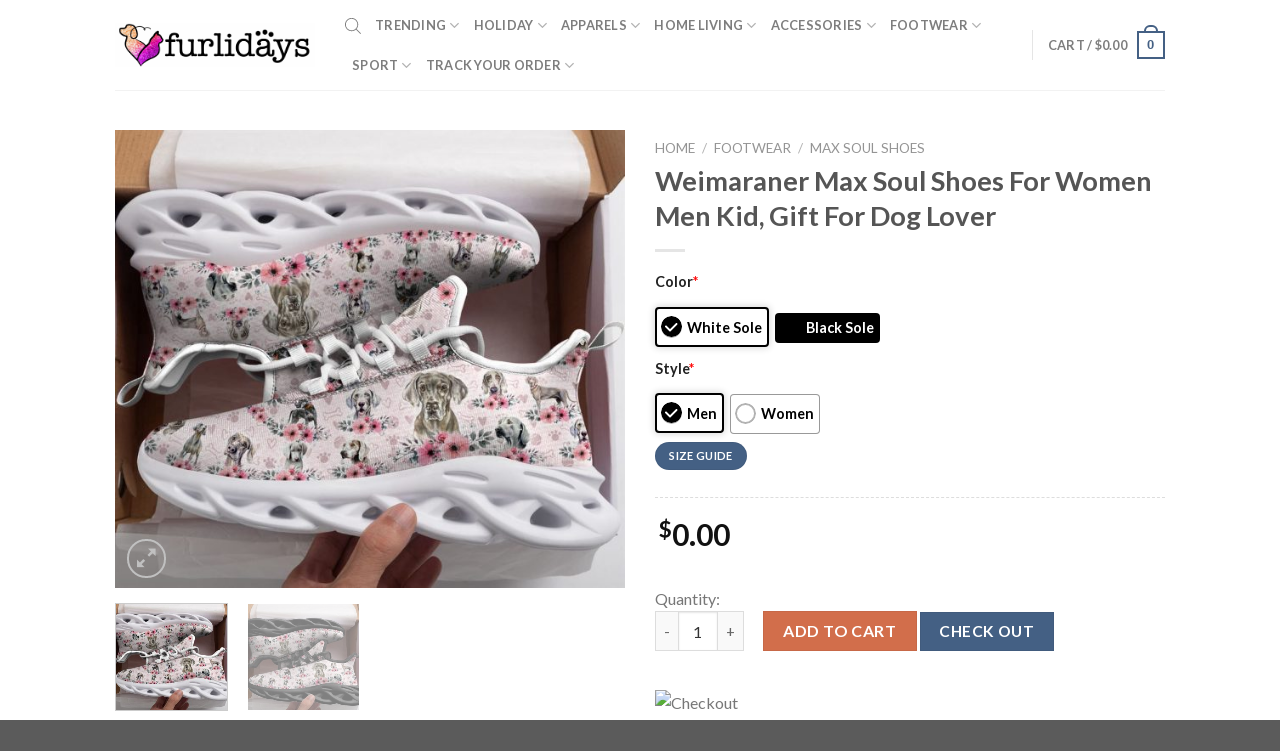

--- FILE ---
content_type: text/html; charset=UTF-8
request_url: https://furlidays.com/products/weimaraner-max-soul-shoes-for-women-men-kid-gift-for-dog-lover/
body_size: 43231
content:
<!DOCTYPE html>
<!--[if IE 9 ]> <html lang="en-US" prefix="og: https://ogp.me/ns#" class="ie9 loading-site no-js"> <![endif]-->
<!--[if IE 8 ]> <html lang="en-US" prefix="og: https://ogp.me/ns#" class="ie8 loading-site no-js"> <![endif]-->
<!--[if (gte IE 9)|!(IE)]><!--><html lang="en-US" prefix="og: https://ogp.me/ns#" class="loading-site no-js"> <!--<![endif]-->
<head>
	<meta charset="UTF-8" />
	<link rel="profile" href="https://gmpg.org/xfn/11" />
	<link rel="pingback" href="https://furlidays.com/xmlrpc.php" />

	<script>(function(html){html.className = html.className.replace(/\bno-js\b/,'js')})(document.documentElement);</script>
<meta name="viewport" content="width=device-width, initial-scale=1, maximum-scale=1" />
<!-- Search Engine Optimization by Rank Math - https://rankmath.com/ -->
<title>Weimaraner Max Soul Shoes For Women Men Kid, Gift For Dog Lover</title>
<meta name="description" content="These Weimaraner Max Soul Shoes are designed with utmost care and attention to detail. Made from high-quality materials, they offer exceptional durability,"/>
<meta name="robots" content="follow, index, max-snippet:-1, max-video-preview:-1, max-image-preview:large"/>
<link rel="canonical" href="https://furlidays.com/products/weimaraner-max-soul-shoes-for-women-men-kid-gift-for-dog-lover/" />
<meta property="og:locale" content="en_US" />
<meta property="og:type" content="product" />
<meta property="og:title" content="Weimaraner Max Soul Shoes For Women Men Kid, Gift For Dog Lover" />
<meta property="og:description" content="These Weimaraner Max Soul Shoes are designed with utmost care and attention to detail. Made from high-quality materials, they offer exceptional durability," />
<meta property="og:url" content="https://furlidays.com/products/weimaraner-max-soul-shoes-for-women-men-kid-gift-for-dog-lover/" />
<meta property="og:site_name" content="Furlidays" />
<meta property="og:updated_time" content="2025-04-30T19:50:43-07:00" />
<meta property="og:image" content="https://image.furlidays.com/wp-media-folder-furlidays/wp-content/uploads/2023/11/1700468173_qtmnlT.jpeg" />
<meta property="og:image:secure_url" content="https://image.furlidays.com/wp-media-folder-furlidays/wp-content/uploads/2023/11/1700468173_qtmnlT.jpeg" />
<meta property="og:image:width" content="1000" />
<meta property="og:image:height" content="899" />
<meta property="og:image:alt" content="1700468173 qtmnlT.jpeg" />
<meta property="og:image:type" content="image/jpeg" />
<meta property="product:price:amount" content="78.95" />
<meta property="product:price:currency" content="USD" />
<meta property="product:availability" content="instock" />
<meta name="twitter:card" content="summary_large_image" />
<meta name="twitter:title" content="Weimaraner Max Soul Shoes For Women Men Kid, Gift For Dog Lover" />
<meta name="twitter:description" content="These Weimaraner Max Soul Shoes are designed with utmost care and attention to detail. Made from high-quality materials, they offer exceptional durability," />
<meta name="twitter:image" content="https://image.furlidays.com/wp-media-folder-furlidays/wp-content/uploads/2023/11/1700468173_qtmnlT.jpeg" />
<meta name="twitter:label1" content="Price" />
<meta name="twitter:data1" content="&#036;78.95" />
<meta name="twitter:label2" content="Availability" />
<meta name="twitter:data2" content="In stock" />
<script type="application/ld+json" class="rank-math-schema">{"@context":"https://schema.org","@graph":[{"@type":"Organization","@id":"https://furlidays.com/#organization","name":"Furlidays"},{"@type":"WebSite","@id":"https://furlidays.com/#website","url":"https://furlidays.com","name":"Furlidays","alternateName":"Furlidays.com","publisher":{"@id":"https://furlidays.com/#organization"},"inLanguage":"en-US"},{"@type":"ImageObject","@id":"https://image.furlidays.com/wp-media-folder-furlidays/wp-content/uploads/2023/11/1700468173_qtmnlT.jpeg","url":"https://image.furlidays.com/wp-media-folder-furlidays/wp-content/uploads/2023/11/1700468173_qtmnlT.jpeg","width":"1000","height":"899","caption":"1700468173 qtmnlT.jpeg","inLanguage":"en-US"},{"@type":"BreadcrumbList","@id":"https://furlidays.com/products/weimaraner-max-soul-shoes-for-women-men-kid-gift-for-dog-lover/#breadcrumb","itemListElement":[{"@type":"ListItem","position":"1","item":{"@id":"https://furlidays.com","name":"Home"}},{"@type":"ListItem","position":"2","item":{"@id":"https://furlidays.com/footwear/","name":"Footwear"}},{"@type":"ListItem","position":"3","item":{"@id":"https://furlidays.com/max-soul-shoes/","name":"Max Soul Shoes"}},{"@type":"ListItem","position":"4","item":{"@id":"https://furlidays.com/products/weimaraner-max-soul-shoes-for-women-men-kid-gift-for-dog-lover/","name":"Weimaraner Max Soul Shoes For Women Men Kid, Gift For Dog Lover"}}]},{"@type":"ItemPage","@id":"https://furlidays.com/products/weimaraner-max-soul-shoes-for-women-men-kid-gift-for-dog-lover/#webpage","url":"https://furlidays.com/products/weimaraner-max-soul-shoes-for-women-men-kid-gift-for-dog-lover/","name":"Weimaraner Max Soul Shoes For Women Men Kid, Gift For Dog Lover","datePublished":"2023-11-20T02:42:12-07:00","dateModified":"2025-04-30T19:50:43-07:00","isPartOf":{"@id":"https://furlidays.com/#website"},"primaryImageOfPage":{"@id":"https://image.furlidays.com/wp-media-folder-furlidays/wp-content/uploads/2023/11/1700468173_qtmnlT.jpeg"},"inLanguage":"en-US","breadcrumb":{"@id":"https://furlidays.com/products/weimaraner-max-soul-shoes-for-women-men-kid-gift-for-dog-lover/#breadcrumb"}},{"@type":"Product","name":"Weimaraner Max Soul Shoes For Women Men Kid, Gift For Dog Lover","description":"These Weimaraner Max Soul Shoes are designed with utmost care and attention to detail. Made from high-quality materials, they offer exceptional durability, ensuring that they can withstand the test of time. The shoes feature a sleek and modern design, incorporating the iconic image of a Weimaraner, capturing the essence of this elegant and intelligent breed. With their sophisticated color palette and tasteful aesthetics, these shoes effortlessly elevate any outfit, from casual jeans to formal attire.","sku":"EDBGFXYS9LH0","category":"Footwear &gt; Max Soul Shoes","mainEntityOfPage":{"@id":"https://furlidays.com/products/weimaraner-max-soul-shoes-for-women-men-kid-gift-for-dog-lover/#webpage"},"image":[{"@type":"ImageObject","url":"https://image.furlidays.com/wp-media-folder-furlidays/wp-content/uploads/2023/11/1700468173_qtmnlT.jpeg","height":"899","width":"1000"},{"@type":"ImageObject","url":"https://image.furlidays.com/wp-media-folder-furlidays/wp-content/uploads/2023/11/1700468175_EY4HLz.jpeg","height":"899","width":"1000"}],"offers":{"@type":"Offer","price":"78.95","priceCurrency":"USD","priceValidUntil":"2027-12-31","availability":"http://schema.org/InStock","itemCondition":"NewCondition","url":"https://furlidays.com/products/weimaraner-max-soul-shoes-for-women-men-kid-gift-for-dog-lover/","seller":{"@type":"Organization","@id":"https://furlidays.com/","name":"Furlidays","url":"https://furlidays.com","logo":""}},"@id":"https://furlidays.com/products/weimaraner-max-soul-shoes-for-women-men-kid-gift-for-dog-lover/#richSnippet"}]}</script>
<!-- /Rank Math WordPress SEO plugin -->

<link rel='dns-prefetch' href='//assets.pinterest.com' />
<link rel='dns-prefetch' href='//cdn.jsdelivr.net' />
<link rel='dns-prefetch' href='//fonts.googleapis.com' />
<link rel="alternate" type="application/rss+xml" title="Furlidays &raquo; Feed" href="https://furlidays.com/feed/" />
<link rel="alternate" type="application/rss+xml" title="Furlidays &raquo; Comments Feed" href="https://furlidays.com/comments/feed/" />
<link rel="alternate" type="application/rss+xml" title="Furlidays &raquo; Weimaraner Max Soul Shoes For Women Men Kid, Gift For Dog Lover Comments Feed" href="https://furlidays.com/products/weimaraner-max-soul-shoes-for-women-men-kid-gift-for-dog-lover/feed/" />
<link rel="alternate" title="oEmbed (JSON)" type="application/json+oembed" href="https://furlidays.com/wp-json/oembed/1.0/embed?url=https%3A%2F%2Ffurlidays.com%2Fproducts%2Fweimaraner-max-soul-shoes-for-women-men-kid-gift-for-dog-lover%2F" />
<link rel="alternate" title="oEmbed (XML)" type="text/xml+oembed" href="https://furlidays.com/wp-json/oembed/1.0/embed?url=https%3A%2F%2Ffurlidays.com%2Fproducts%2Fweimaraner-max-soul-shoes-for-women-men-kid-gift-for-dog-lover%2F&#038;format=xml" />
<link rel="prefetch" href="https://furlidays.com/wp-content/themes/flatsome/assets/js/chunk.countup.fe2c1016.js" />
<link rel="prefetch" href="https://furlidays.com/wp-content/themes/flatsome/assets/js/chunk.sticky-sidebar.a58a6557.js" />
<link rel="prefetch" href="https://furlidays.com/wp-content/themes/flatsome/assets/js/chunk.tooltips.29144c1c.js" />
<link rel="prefetch" href="https://furlidays.com/wp-content/themes/flatsome/assets/js/chunk.vendors-popups.947eca5c.js" />
<link rel="prefetch" href="https://furlidays.com/wp-content/themes/flatsome/assets/js/chunk.vendors-slider.f0d2cbc9.js" />
<style id='wp-img-auto-sizes-contain-inline-css' type='text/css'>
img:is([sizes=auto i],[sizes^="auto," i]){contain-intrinsic-size:3000px 1500px}
/*# sourceURL=wp-img-auto-sizes-contain-inline-css */
</style>

<style id='wp-emoji-styles-inline-css' type='text/css'>

	img.wp-smiley, img.emoji {
		display: inline !important;
		border: none !important;
		box-shadow: none !important;
		height: 1em !important;
		width: 1em !important;
		margin: 0 0.07em !important;
		vertical-align: -0.1em !important;
		background: none !important;
		padding: 0 !important;
	}
/*# sourceURL=wp-emoji-styles-inline-css */
</style>
<style id='wp-block-library-inline-css' type='text/css'>
:root{--wp-block-synced-color:#7a00df;--wp-block-synced-color--rgb:122,0,223;--wp-bound-block-color:var(--wp-block-synced-color);--wp-editor-canvas-background:#ddd;--wp-admin-theme-color:#007cba;--wp-admin-theme-color--rgb:0,124,186;--wp-admin-theme-color-darker-10:#006ba1;--wp-admin-theme-color-darker-10--rgb:0,107,160.5;--wp-admin-theme-color-darker-20:#005a87;--wp-admin-theme-color-darker-20--rgb:0,90,135;--wp-admin-border-width-focus:2px}@media (min-resolution:192dpi){:root{--wp-admin-border-width-focus:1.5px}}.wp-element-button{cursor:pointer}:root .has-very-light-gray-background-color{background-color:#eee}:root .has-very-dark-gray-background-color{background-color:#313131}:root .has-very-light-gray-color{color:#eee}:root .has-very-dark-gray-color{color:#313131}:root .has-vivid-green-cyan-to-vivid-cyan-blue-gradient-background{background:linear-gradient(135deg,#00d084,#0693e3)}:root .has-purple-crush-gradient-background{background:linear-gradient(135deg,#34e2e4,#4721fb 50%,#ab1dfe)}:root .has-hazy-dawn-gradient-background{background:linear-gradient(135deg,#faaca8,#dad0ec)}:root .has-subdued-olive-gradient-background{background:linear-gradient(135deg,#fafae1,#67a671)}:root .has-atomic-cream-gradient-background{background:linear-gradient(135deg,#fdd79a,#004a59)}:root .has-nightshade-gradient-background{background:linear-gradient(135deg,#330968,#31cdcf)}:root .has-midnight-gradient-background{background:linear-gradient(135deg,#020381,#2874fc)}:root{--wp--preset--font-size--normal:16px;--wp--preset--font-size--huge:42px}.has-regular-font-size{font-size:1em}.has-larger-font-size{font-size:2.625em}.has-normal-font-size{font-size:var(--wp--preset--font-size--normal)}.has-huge-font-size{font-size:var(--wp--preset--font-size--huge)}.has-text-align-center{text-align:center}.has-text-align-left{text-align:left}.has-text-align-right{text-align:right}.has-fit-text{white-space:nowrap!important}#end-resizable-editor-section{display:none}.aligncenter{clear:both}.items-justified-left{justify-content:flex-start}.items-justified-center{justify-content:center}.items-justified-right{justify-content:flex-end}.items-justified-space-between{justify-content:space-between}.screen-reader-text{border:0;clip-path:inset(50%);height:1px;margin:-1px;overflow:hidden;padding:0;position:absolute;width:1px;word-wrap:normal!important}.screen-reader-text:focus{background-color:#ddd;clip-path:none;color:#444;display:block;font-size:1em;height:auto;left:5px;line-height:normal;padding:15px 23px 14px;text-decoration:none;top:5px;width:auto;z-index:100000}html :where(.has-border-color){border-style:solid}html :where([style*=border-top-color]){border-top-style:solid}html :where([style*=border-right-color]){border-right-style:solid}html :where([style*=border-bottom-color]){border-bottom-style:solid}html :where([style*=border-left-color]){border-left-style:solid}html :where([style*=border-width]){border-style:solid}html :where([style*=border-top-width]){border-top-style:solid}html :where([style*=border-right-width]){border-right-style:solid}html :where([style*=border-bottom-width]){border-bottom-style:solid}html :where([style*=border-left-width]){border-left-style:solid}html :where(img[class*=wp-image-]){height:auto;max-width:100%}:where(figure){margin:0 0 1em}html :where(.is-position-sticky){--wp-admin--admin-bar--position-offset:var(--wp-admin--admin-bar--height,0px)}@media screen and (max-width:600px){html :where(.is-position-sticky){--wp-admin--admin-bar--position-offset:0px}}

/*# sourceURL=wp-block-library-inline-css */
</style><link rel='stylesheet' id='wc-blocks-style-css' href='https://furlidays.com/wp-content/plugins/woocommerce/assets/client/blocks/wc-blocks.css?ver=wc-10.4.3' type='text/css' media='all' />
<style id='global-styles-inline-css' type='text/css'>
:root{--wp--preset--aspect-ratio--square: 1;--wp--preset--aspect-ratio--4-3: 4/3;--wp--preset--aspect-ratio--3-4: 3/4;--wp--preset--aspect-ratio--3-2: 3/2;--wp--preset--aspect-ratio--2-3: 2/3;--wp--preset--aspect-ratio--16-9: 16/9;--wp--preset--aspect-ratio--9-16: 9/16;--wp--preset--color--black: #000000;--wp--preset--color--cyan-bluish-gray: #abb8c3;--wp--preset--color--white: #ffffff;--wp--preset--color--pale-pink: #f78da7;--wp--preset--color--vivid-red: #cf2e2e;--wp--preset--color--luminous-vivid-orange: #ff6900;--wp--preset--color--luminous-vivid-amber: #fcb900;--wp--preset--color--light-green-cyan: #7bdcb5;--wp--preset--color--vivid-green-cyan: #00d084;--wp--preset--color--pale-cyan-blue: #8ed1fc;--wp--preset--color--vivid-cyan-blue: #0693e3;--wp--preset--color--vivid-purple: #9b51e0;--wp--preset--gradient--vivid-cyan-blue-to-vivid-purple: linear-gradient(135deg,rgb(6,147,227) 0%,rgb(155,81,224) 100%);--wp--preset--gradient--light-green-cyan-to-vivid-green-cyan: linear-gradient(135deg,rgb(122,220,180) 0%,rgb(0,208,130) 100%);--wp--preset--gradient--luminous-vivid-amber-to-luminous-vivid-orange: linear-gradient(135deg,rgb(252,185,0) 0%,rgb(255,105,0) 100%);--wp--preset--gradient--luminous-vivid-orange-to-vivid-red: linear-gradient(135deg,rgb(255,105,0) 0%,rgb(207,46,46) 100%);--wp--preset--gradient--very-light-gray-to-cyan-bluish-gray: linear-gradient(135deg,rgb(238,238,238) 0%,rgb(169,184,195) 100%);--wp--preset--gradient--cool-to-warm-spectrum: linear-gradient(135deg,rgb(74,234,220) 0%,rgb(151,120,209) 20%,rgb(207,42,186) 40%,rgb(238,44,130) 60%,rgb(251,105,98) 80%,rgb(254,248,76) 100%);--wp--preset--gradient--blush-light-purple: linear-gradient(135deg,rgb(255,206,236) 0%,rgb(152,150,240) 100%);--wp--preset--gradient--blush-bordeaux: linear-gradient(135deg,rgb(254,205,165) 0%,rgb(254,45,45) 50%,rgb(107,0,62) 100%);--wp--preset--gradient--luminous-dusk: linear-gradient(135deg,rgb(255,203,112) 0%,rgb(199,81,192) 50%,rgb(65,88,208) 100%);--wp--preset--gradient--pale-ocean: linear-gradient(135deg,rgb(255,245,203) 0%,rgb(182,227,212) 50%,rgb(51,167,181) 100%);--wp--preset--gradient--electric-grass: linear-gradient(135deg,rgb(202,248,128) 0%,rgb(113,206,126) 100%);--wp--preset--gradient--midnight: linear-gradient(135deg,rgb(2,3,129) 0%,rgb(40,116,252) 100%);--wp--preset--font-size--small: 13px;--wp--preset--font-size--medium: 20px;--wp--preset--font-size--large: 36px;--wp--preset--font-size--x-large: 42px;--wp--preset--spacing--20: 0.44rem;--wp--preset--spacing--30: 0.67rem;--wp--preset--spacing--40: 1rem;--wp--preset--spacing--50: 1.5rem;--wp--preset--spacing--60: 2.25rem;--wp--preset--spacing--70: 3.38rem;--wp--preset--spacing--80: 5.06rem;--wp--preset--shadow--natural: 6px 6px 9px rgba(0, 0, 0, 0.2);--wp--preset--shadow--deep: 12px 12px 50px rgba(0, 0, 0, 0.4);--wp--preset--shadow--sharp: 6px 6px 0px rgba(0, 0, 0, 0.2);--wp--preset--shadow--outlined: 6px 6px 0px -3px rgb(255, 255, 255), 6px 6px rgb(0, 0, 0);--wp--preset--shadow--crisp: 6px 6px 0px rgb(0, 0, 0);}:where(.is-layout-flex){gap: 0.5em;}:where(.is-layout-grid){gap: 0.5em;}body .is-layout-flex{display: flex;}.is-layout-flex{flex-wrap: wrap;align-items: center;}.is-layout-flex > :is(*, div){margin: 0;}body .is-layout-grid{display: grid;}.is-layout-grid > :is(*, div){margin: 0;}:where(.wp-block-columns.is-layout-flex){gap: 2em;}:where(.wp-block-columns.is-layout-grid){gap: 2em;}:where(.wp-block-post-template.is-layout-flex){gap: 1.25em;}:where(.wp-block-post-template.is-layout-grid){gap: 1.25em;}.has-black-color{color: var(--wp--preset--color--black) !important;}.has-cyan-bluish-gray-color{color: var(--wp--preset--color--cyan-bluish-gray) !important;}.has-white-color{color: var(--wp--preset--color--white) !important;}.has-pale-pink-color{color: var(--wp--preset--color--pale-pink) !important;}.has-vivid-red-color{color: var(--wp--preset--color--vivid-red) !important;}.has-luminous-vivid-orange-color{color: var(--wp--preset--color--luminous-vivid-orange) !important;}.has-luminous-vivid-amber-color{color: var(--wp--preset--color--luminous-vivid-amber) !important;}.has-light-green-cyan-color{color: var(--wp--preset--color--light-green-cyan) !important;}.has-vivid-green-cyan-color{color: var(--wp--preset--color--vivid-green-cyan) !important;}.has-pale-cyan-blue-color{color: var(--wp--preset--color--pale-cyan-blue) !important;}.has-vivid-cyan-blue-color{color: var(--wp--preset--color--vivid-cyan-blue) !important;}.has-vivid-purple-color{color: var(--wp--preset--color--vivid-purple) !important;}.has-black-background-color{background-color: var(--wp--preset--color--black) !important;}.has-cyan-bluish-gray-background-color{background-color: var(--wp--preset--color--cyan-bluish-gray) !important;}.has-white-background-color{background-color: var(--wp--preset--color--white) !important;}.has-pale-pink-background-color{background-color: var(--wp--preset--color--pale-pink) !important;}.has-vivid-red-background-color{background-color: var(--wp--preset--color--vivid-red) !important;}.has-luminous-vivid-orange-background-color{background-color: var(--wp--preset--color--luminous-vivid-orange) !important;}.has-luminous-vivid-amber-background-color{background-color: var(--wp--preset--color--luminous-vivid-amber) !important;}.has-light-green-cyan-background-color{background-color: var(--wp--preset--color--light-green-cyan) !important;}.has-vivid-green-cyan-background-color{background-color: var(--wp--preset--color--vivid-green-cyan) !important;}.has-pale-cyan-blue-background-color{background-color: var(--wp--preset--color--pale-cyan-blue) !important;}.has-vivid-cyan-blue-background-color{background-color: var(--wp--preset--color--vivid-cyan-blue) !important;}.has-vivid-purple-background-color{background-color: var(--wp--preset--color--vivid-purple) !important;}.has-black-border-color{border-color: var(--wp--preset--color--black) !important;}.has-cyan-bluish-gray-border-color{border-color: var(--wp--preset--color--cyan-bluish-gray) !important;}.has-white-border-color{border-color: var(--wp--preset--color--white) !important;}.has-pale-pink-border-color{border-color: var(--wp--preset--color--pale-pink) !important;}.has-vivid-red-border-color{border-color: var(--wp--preset--color--vivid-red) !important;}.has-luminous-vivid-orange-border-color{border-color: var(--wp--preset--color--luminous-vivid-orange) !important;}.has-luminous-vivid-amber-border-color{border-color: var(--wp--preset--color--luminous-vivid-amber) !important;}.has-light-green-cyan-border-color{border-color: var(--wp--preset--color--light-green-cyan) !important;}.has-vivid-green-cyan-border-color{border-color: var(--wp--preset--color--vivid-green-cyan) !important;}.has-pale-cyan-blue-border-color{border-color: var(--wp--preset--color--pale-cyan-blue) !important;}.has-vivid-cyan-blue-border-color{border-color: var(--wp--preset--color--vivid-cyan-blue) !important;}.has-vivid-purple-border-color{border-color: var(--wp--preset--color--vivid-purple) !important;}.has-vivid-cyan-blue-to-vivid-purple-gradient-background{background: var(--wp--preset--gradient--vivid-cyan-blue-to-vivid-purple) !important;}.has-light-green-cyan-to-vivid-green-cyan-gradient-background{background: var(--wp--preset--gradient--light-green-cyan-to-vivid-green-cyan) !important;}.has-luminous-vivid-amber-to-luminous-vivid-orange-gradient-background{background: var(--wp--preset--gradient--luminous-vivid-amber-to-luminous-vivid-orange) !important;}.has-luminous-vivid-orange-to-vivid-red-gradient-background{background: var(--wp--preset--gradient--luminous-vivid-orange-to-vivid-red) !important;}.has-very-light-gray-to-cyan-bluish-gray-gradient-background{background: var(--wp--preset--gradient--very-light-gray-to-cyan-bluish-gray) !important;}.has-cool-to-warm-spectrum-gradient-background{background: var(--wp--preset--gradient--cool-to-warm-spectrum) !important;}.has-blush-light-purple-gradient-background{background: var(--wp--preset--gradient--blush-light-purple) !important;}.has-blush-bordeaux-gradient-background{background: var(--wp--preset--gradient--blush-bordeaux) !important;}.has-luminous-dusk-gradient-background{background: var(--wp--preset--gradient--luminous-dusk) !important;}.has-pale-ocean-gradient-background{background: var(--wp--preset--gradient--pale-ocean) !important;}.has-electric-grass-gradient-background{background: var(--wp--preset--gradient--electric-grass) !important;}.has-midnight-gradient-background{background: var(--wp--preset--gradient--midnight) !important;}.has-small-font-size{font-size: var(--wp--preset--font-size--small) !important;}.has-medium-font-size{font-size: var(--wp--preset--font-size--medium) !important;}.has-large-font-size{font-size: var(--wp--preset--font-size--large) !important;}.has-x-large-font-size{font-size: var(--wp--preset--font-size--x-large) !important;}
/*# sourceURL=global-styles-inline-css */
</style>

<style id='classic-theme-styles-inline-css' type='text/css'>
/*! This file is auto-generated */
.wp-block-button__link{color:#fff;background-color:#32373c;border-radius:9999px;box-shadow:none;text-decoration:none;padding:calc(.667em + 2px) calc(1.333em + 2px);font-size:1.125em}.wp-block-file__button{background:#32373c;color:#fff;text-decoration:none}
/*# sourceURL=/wp-includes/css/classic-themes.min.css */
</style>
<link rel='stylesheet' id='cr-frontend-css-css' href='https://furlidays.com/wp-content/plugins/customer-reviews-woocommerce/css/frontend.css?ver=5.97.0' type='text/css' media='all' />
<link rel='stylesheet' id='contact-form-7-css' href='https://furlidays.com/wp-content/plugins/contact-form-7/includes/css/styles.css?ver=6.1.4' type='text/css' media='all' />
<link rel='stylesheet' id='wcpa-datetime-css' href='https://furlidays.com/wp-content/plugins/seo-woo-custom-pro/assets/plugins/datetimepicker/jquery.datetimepicker.min.css?ver=4.1.4' type='text/css' media='all' />
<link rel='stylesheet' id='wcpa-colorpicker-css' href='https://furlidays.com/wp-content/plugins/seo-woo-custom-pro/assets/plugins/spectrum/spectrum.min.css?ver=4.1.4' type='text/css' media='all' />
<link rel='stylesheet' id='wcpa-frontend-css' href='https://furlidays.com/wp-content/plugins/seo-woo-custom-pro/assets/css/frontend.min.css?ver=4.1.4' type='text/css' media='all' />
<link rel='stylesheet' id='vscf-styles-css' href='https://furlidays.com/wp-content/plugins/very-simple-contact-form/css/vscf-style.min.css?ver=6.9' type='text/css' media='all' />
<link rel='stylesheet' id='wcpr-country-flags-css' href='https://furlidays.com/wp-content/plugins/woocommerce-photo-reviews/css/flags-64.min.css?ver=1.3.10' type='text/css' media='all' />
<link rel='stylesheet' id='woocommerce-photo-reviews-vote-icons-css' href='https://furlidays.com/wp-content/plugins/woocommerce-photo-reviews/css/woocommerce-photo-reviews-vote-icons.min.css?ver=1.3.10' type='text/css' media='all' />
<link rel='stylesheet' id='wcpr-verified-badge-icon-css' href='https://furlidays.com/wp-content/plugins/woocommerce-photo-reviews/css/woocommerce-photo-reviews-badge.min.css?ver=1.3.10' type='text/css' media='all' />
<link rel='stylesheet' id='woocommerce-photo-reviews-style-css' href='https://furlidays.com/wp-content/plugins/woocommerce-photo-reviews/css/style.min.css?ver=1.3.10' type='text/css' media='all' />
<style id='woocommerce-photo-reviews-style-inline-css' type='text/css'>
.woocommerce-review__verified{color:#29d50b!important;}.wcpr-input-file-wrap .wcpr_image_upload_button.button, .wcpr-input-file-wrap .wcpr_image_upload_button.button{background-color:!important;color:!important;}.wcpr-filter-container{border:1px solid #e5e5e5;}.wcpr-filter-container .wcpr-filter-button{border:1px solid #e5e5e5;}.star-rating:before,.star-rating span:before,.stars a:hover:after, .stars a.active:after{color:#ffb600!important;}.rate-percent{background-color:#96588a;}
/*# sourceURL=woocommerce-photo-reviews-style-inline-css */
</style>
<link rel='stylesheet' id='wcpr-swipebox-css-css' href='https://furlidays.com/wp-content/plugins/woocommerce-photo-reviews/css/swipebox.min.css?ver=6.9' type='text/css' media='all' />
<link rel='stylesheet' id='wcpr-masonry-style-css' href='https://furlidays.com/wp-content/plugins/woocommerce-photo-reviews/css/masonry.min.css?ver=1.3.10' type='text/css' media='all' />
<style id='wcpr-masonry-style-inline-css' type='text/css'>
.wcpr-grid{background-color:;}.wcpr-grid>.wcpr-grid-item,#wcpr-modal-wrap{background-color:#f3f3f3;}.wcpr-grid>.wcpr-grid-item,#reviews-content-right,#reviews-content-right>.reviews-content-right-meta,#reviews-content-right>.wcpr-single-product-summary>h1.product_title{color:#000;}
/*# sourceURL=wcpr-masonry-style-inline-css */
</style>
<link rel='stylesheet' id='photoswipe-css' href='https://furlidays.com/wp-content/plugins/woocommerce/assets/css/photoswipe/photoswipe.min.css?ver=10.4.3' type='text/css' media='all' />
<link rel='stylesheet' id='photoswipe-default-skin-css' href='https://furlidays.com/wp-content/plugins/woocommerce/assets/css/photoswipe/default-skin/default-skin.min.css?ver=10.4.3' type='text/css' media='all' />
<style id='woocommerce-inline-inline-css' type='text/css'>
.woocommerce form .form-row .required { visibility: visible; }
/*# sourceURL=woocommerce-inline-inline-css */
</style>
<link rel='stylesheet' id='pinterest-for-woocommerce-pins-css' href='//furlidays.com/wp-content/plugins/pinterest-for-woocommerce/assets/css/frontend/pinterest-for-woocommerce-pins.min.css?ver=1.4.23' type='text/css' media='all' />
<link rel='stylesheet' id='dgwt-wcas-style-css' href='https://furlidays.com/wp-content/plugins/ajax-search-for-woocommerce/assets/css/style.min.css?ver=1.32.2' type='text/css' media='all' />
<link rel='stylesheet' id='flexible-shipping-free-shipping-css' href='https://furlidays.com/wp-content/plugins/flexible-shipping/assets/dist/css/free-shipping.css?ver=6.5.3.2' type='text/css' media='all' />
<link rel='stylesheet' id='flatsome-main-css' href='https://furlidays.com/wp-content/themes/flatsome/assets/css/flatsome.css?ver=3.15.3' type='text/css' media='all' />
<style id='flatsome-main-inline-css' type='text/css'>
@font-face {
				font-family: "fl-icons";
				font-display: block;
				src: url(https://furlidays.com/wp-content/themes/flatsome/assets/css/icons/fl-icons.eot?v=3.15.3);
				src:
					url(https://furlidays.com/wp-content/themes/flatsome/assets/css/icons/fl-icons.eot#iefix?v=3.15.3) format("embedded-opentype"),
					url(https://furlidays.com/wp-content/themes/flatsome/assets/css/icons/fl-icons.woff2?v=3.15.3) format("woff2"),
					url(https://furlidays.com/wp-content/themes/flatsome/assets/css/icons/fl-icons.ttf?v=3.15.3) format("truetype"),
					url(https://furlidays.com/wp-content/themes/flatsome/assets/css/icons/fl-icons.woff?v=3.15.3) format("woff"),
					url(https://furlidays.com/wp-content/themes/flatsome/assets/css/icons/fl-icons.svg?v=3.15.3#fl-icons) format("svg");
			}
/*# sourceURL=flatsome-main-inline-css */
</style>
<link rel='stylesheet' id='flatsome-shop-css' href='https://furlidays.com/wp-content/themes/flatsome/assets/css/flatsome-shop.css?ver=3.15.3' type='text/css' media='all' />
<link rel='stylesheet' id='flatsome-style-css' href='https://furlidays.com/wp-content/themes/flatsome-child/style.css?ver=3.0' type='text/css' media='all' />
<link rel='stylesheet' id='flatsome-googlefonts-css' href='//fonts.googleapis.com/css?family=Lato%3Aregular%2C700%2C400%2C700%7CDancing+Script%3Aregular%2C400&#038;display=swap&#038;ver=3.9' type='text/css' media='all' />
<script type="text/javascript" src="https://furlidays.com/wp-includes/js/jquery/jquery.min.js?ver=3.7.1" id="jquery-core-js"></script>
<script type="text/javascript" src="https://furlidays.com/wp-includes/js/jquery/jquery-migrate.min.js?ver=3.4.1" id="jquery-migrate-js"></script>
<script type="text/javascript" src="https://furlidays.com/wp-content/plugins/woocommerce-photo-reviews/js/default-display-images.min.js?ver=1.3.10" id="wcpr-default-display-script-js"></script>
<script type="text/javascript" id="woocommerce-photo-reviews-script-js-extra">
/* <![CDATA[ */
var woocommerce_photo_reviews_params = {"ajaxurl":"https://furlidays.com/wp-admin/admin-ajax.php","text_load_more":"Load more","text_loading":"Loading...","i18n_required_rating_text":"Please select a rating.","i18n_required_comment_text":"Please enter your comment.","i18n_minimum_comment_text":"Please enter your comment not less than 0 character.","i18n_required_name_text":"Please enter your name.","i18n_required_email_text":"Please enter your email.","warning_gdpr":"Please agree with our term and policy.","max_files":"5","upload_allow":["image/jpg","image/jpeg","image/bmp","image/png","image/webp","image/gif","video/mp4","video/webm"],"max_file_size":"2000","required_image":"on","enable_photo":"on","warning_required_image":"Please upload at least one image for your review!","warning_max_files":"You can only upload maximum of 5 files.","warning_upload_allow":"'%file_name%' is not an allowed file type.","warning_max_file_size":"The size of '%file_name%' is greater than 2000 kB.","default_comments_page":"newest","sort":"1","display":"1","masonry_popup":"review","pagination_ajax":"","loadmore_button":"","allow_empty_comment":"","minimum_comment_length":"0","container":".wcpr-grid","comments_container_id":"comments","nonce":"f8fa330327","grid_class":"wcpr-grid wcpr-masonry-3-col wcpr-masonry-popup-review wcpr-enable-box-shadow","i18n_image_caption":"Caption for this image","image_caption_enable":"","restrict_number_of_reviews":"","wc_ajax_url":"/?wc-ajax=%%endpoint%%","review_rating_required":"yes"};
//# sourceURL=woocommerce-photo-reviews-script-js-extra
/* ]]> */
</script>
<script type="text/javascript" src="https://furlidays.com/wp-content/plugins/woocommerce-photo-reviews/js/script.min.js?ver=1.3.10" id="woocommerce-photo-reviews-script-js"></script>
<script type="text/javascript" id="woocommerce-photo-reviews-shortcode-script-js-extra">
/* <![CDATA[ */
var woocommerce_photo_reviews_shortcode_params = {"ajaxurl":"https://furlidays.com/wp-admin/admin-ajax.php"};
//# sourceURL=woocommerce-photo-reviews-shortcode-script-js-extra
/* ]]> */
</script>
<script type="text/javascript" src="https://furlidays.com/wp-content/plugins/woocommerce-photo-reviews/js/shortcode-script.min.js?ver=1.3.10" id="woocommerce-photo-reviews-shortcode-script-js"></script>
<script type="text/javascript" src="https://furlidays.com/wp-content/plugins/woocommerce-photo-reviews/js/swipebox.min.js?ver=6.9" id="wcpr-swipebox-js-js"></script>
<script type="text/javascript" src="https://furlidays.com/wp-content/plugins/woocommerce-photo-reviews/js/masonry.min.js?ver=1.3.10" id="wcpr-masonry-script-js"></script>
<script type="text/javascript" src="https://furlidays.com/wp-content/plugins/woocommerce/assets/js/jquery-blockui/jquery.blockUI.min.js?ver=2.7.0-wc.10.4.3" id="wc-jquery-blockui-js" defer="defer" data-wp-strategy="defer"></script>
<script type="text/javascript" id="wc-add-to-cart-js-extra">
/* <![CDATA[ */
var wc_add_to_cart_params = {"ajax_url":"/wp-admin/admin-ajax.php","wc_ajax_url":"/?wc-ajax=%%endpoint%%","i18n_view_cart":"View cart","cart_url":"https://furlidays.com/checkout/","is_cart":"","cart_redirect_after_add":"no"};
//# sourceURL=wc-add-to-cart-js-extra
/* ]]> */
</script>
<script type="text/javascript" src="https://furlidays.com/wp-content/plugins/woocommerce/assets/js/frontend/add-to-cart.min.js?ver=10.4.3" id="wc-add-to-cart-js" defer="defer" data-wp-strategy="defer"></script>
<script type="text/javascript" src="https://furlidays.com/wp-content/plugins/woocommerce/assets/js/photoswipe/photoswipe.min.js?ver=4.1.1-wc.10.4.3" id="wc-photoswipe-js" defer="defer" data-wp-strategy="defer"></script>
<script type="text/javascript" src="https://furlidays.com/wp-content/plugins/woocommerce/assets/js/photoswipe/photoswipe-ui-default.min.js?ver=4.1.1-wc.10.4.3" id="wc-photoswipe-ui-default-js" defer="defer" data-wp-strategy="defer"></script>
<script type="text/javascript" id="wc-single-product-js-extra">
/* <![CDATA[ */
var wc_single_product_params = {"i18n_required_rating_text":"Please select a rating","i18n_rating_options":["1 of 5 stars","2 of 5 stars","3 of 5 stars","4 of 5 stars","5 of 5 stars"],"i18n_product_gallery_trigger_text":"View full-screen image gallery","review_rating_required":"yes","flexslider":{"rtl":false,"animation":"slide","smoothHeight":true,"directionNav":false,"controlNav":"thumbnails","slideshow":false,"animationSpeed":500,"animationLoop":false,"allowOneSlide":false},"zoom_enabled":"","zoom_options":[],"photoswipe_enabled":"1","photoswipe_options":{"shareEl":false,"closeOnScroll":false,"history":false,"hideAnimationDuration":0,"showAnimationDuration":0},"flexslider_enabled":""};
//# sourceURL=wc-single-product-js-extra
/* ]]> */
</script>
<script type="text/javascript" src="https://furlidays.com/wp-content/plugins/woocommerce/assets/js/frontend/single-product.min.js?ver=10.4.3" id="wc-single-product-js" defer="defer" data-wp-strategy="defer"></script>
<script type="text/javascript" src="https://furlidays.com/wp-content/plugins/woocommerce/assets/js/js-cookie/js.cookie.min.js?ver=2.1.4-wc.10.4.3" id="wc-js-cookie-js" defer="defer" data-wp-strategy="defer"></script>
<script type="text/javascript" id="woocommerce-js-extra">
/* <![CDATA[ */
var woocommerce_params = {"ajax_url":"/wp-admin/admin-ajax.php","wc_ajax_url":"/?wc-ajax=%%endpoint%%","i18n_password_show":"Show password","i18n_password_hide":"Hide password"};
//# sourceURL=woocommerce-js-extra
/* ]]> */
</script>
<script type="text/javascript" src="https://furlidays.com/wp-content/plugins/woocommerce/assets/js/frontend/woocommerce.min.js?ver=10.4.3" id="woocommerce-js" defer="defer" data-wp-strategy="defer"></script>
<link rel="https://api.w.org/" href="https://furlidays.com/wp-json/" /><link rel="alternate" title="JSON" type="application/json" href="https://furlidays.com/wp-json/wp/v2/product/118279" /><link rel="EditURI" type="application/rsd+xml" title="RSD" href="https://furlidays.com/xmlrpc.php?rsd" />
<meta name="generator" content="WordPress 6.9" />
<link rel='shortlink' href='https://furlidays.com/?p=118279' />
<meta name="google-site-verification" content="WrdgcuyKOvgkQLhWh0IpWtQbK9kkeGLZLwiM-6tRvC8" />
<!-- Google tag (gtag.js) -->
<script async src="https://www.googletagmanager.com/gtag/js?id=G-JD0GFLGD84"></script>
<script>
  window.dataLayer = window.dataLayer || [];
  function gtag(){dataLayer.push(arguments);}
  gtag('js', new Date());

  gtag('config', 'G-JD0GFLGD84');
</script>
<meta name="google-site-verification" content="OInkOITRvZkknLUDAtuEunZ9OzZIDPX-_f6RqeNOWzE" /><meta property="og:url" content="https://furlidays.com/products/weimaraner-max-soul-shoes-for-women-men-kid-gift-for-dog-lover/" /><meta property="og:site_name" content="Furlidays" /><meta property="og:type" content="og:product" /><meta property="og:title" content="Weimaraner Max Soul Shoes For Women Men Kid, Gift For Dog Lover" /><meta property="og:image" content="https://image.furlidays.com/wp-media-folder-furlidays/wp-content/uploads/2023/11/1700468173_qtmnlT.jpeg" /><meta property="product:price:currency" content="USD" /><meta property="product:price:amount" content="78.95" /><meta property="og:description" content="Introducing the Weimaraner Max Soul Shoes, the perfect footwear for women, men, and kids who are not only fashion-forward but also share a deep love and appreciation for dogs. These shoes are more than just a stylish accessory; they are a statement piece that showcases your passion for dogs and your impeccable sense of style. Whether you are a dog lover or a proud owner of a Weimaraner, these shoes are a must-have addition to your wardrobe.

These Weimaraner Max Soul Shoes are designed with utmost care and attention to detail. Made from high-quality materials, they offer exceptional durability, ensuring that they can withstand the test of time. The shoes feature a sleek and modern design, incorporating the iconic image of a Weimaraner, capturing the essence of this elegant and intelligent breed. With their sophisticated color palette and tasteful aesthetics, these shoes effortlessly elevate any outfit, from casual jeans to formal attire.

Comfort is a top priority when it comes to footwear, and these Weimaraner Max Soul Shoes deliver just that. The shoes are crafted with a cushioned insole that provides maximum support and comfort, allowing you to wear them all day long without any discomfort or fatigue. The breathable lining ensures proper ventilation, keeping your feet cool and fresh even during extended wear. Whether you are strolling through the park or attending a social event, these shoes will keep your feet comfortable and happy.

In addition to their impeccable style and comfort, these Weimaraner Max Soul Shoes also offer other benefits that make them an excellent choice for dog lovers. A portion of the proceeds from each purchase goes towards supporting dog rescue organizations, making a real difference in the lives of dogs in need. By wearing these shoes, you not only express your love for dogs but also actively contribute to their welfare.

These Weimaraner Max Soul Shoes are more than just footwear; they are a symbol of your love for dogs and your commitment to making a positive impact. Whether you are treating yourself or looking for the perfect gift for a dog lover in your life, these shoes are a thoughtful and meaningful choice. They come in a range of sizes for women, men, and kids, ensuring that everyone can enjoy them.

In summary, the Weimaraner Max Soul Shoes combine style, comfort, and a passion for dogs into a single, must-have product. With their durable construction, sleek design, and support for dog rescue organizations, these shoes offer unbeatable value. Step out in style and make a statement with these Weimaraner Max Soul Shoes - the perfect gift for any dog lover or a treat for yourself!
    Product Information:
    
        
            Lightweight construction with breathable mesh fabric provides a comfortable and flawless fit.
        
        
            Lace-up closure for a snug fit.
        
        
            Thread line color is black or white only.
        
        
            Features a Soft linen interior with arch support and removable insole pad.
        
        
            Finished with a high-quality EVA outsole for traction and exceptional durability.
        
    



    Note:
    
        
            Since the size is manually measured, please allow a 0.3-0.5 cm dimension difference.
        
        
            Due to the different monitor and light effects, the actual color of the item might be slightly different from the visual pictures." /><meta property="og:availability" content="instock" />		<style>
			.dgwt-wcas-ico-magnifier,.dgwt-wcas-ico-magnifier-handler{max-width:20px}.dgwt-wcas-search-wrapp{max-width:600px}		</style>
			<style>
		.dgwt-wcas-flatsome-up {
			margin-top: -40vh;
		}

		#search-lightbox .dgwt-wcas-sf-wrapp input[type=search].dgwt-wcas-search-input {
			height: 60px;
			font-size: 20px;
		}

		#search-lightbox .dgwt-wcas-search-wrapp {
			-webkit-transition: all 100ms ease-in-out;
			-moz-transition: all 100ms ease-in-out;
			-ms-transition: all 100ms ease-in-out;
			-o-transition: all 100ms ease-in-out;
			transition: all 100ms ease-in-out;
		}

		#search-lightbox .dgwt-wcas-sf-wrapp .dgwt-wcas-search-submit:before {
			top: 21px;
		}

		.dgwt-wcas-overlay-mobile-on .mfp-wrap .mfp-content {
			width: 100vw;
		}

		.dgwt-wcas-overlay-mobile-on .mfp-wrap,
		.dgwt-wcas-overlay-mobile-on .mfp-close,
		.dgwt-wcas-overlay-mobile-on .nav-sidebar {
			display: none;
		}

		.dgwt-wcas-overlay-mobile-on .main-menu-overlay {
			display: none;
		}

		.dgwt-wcas-open .header-search-dropdown .nav-dropdown {
			opacity: 1;
			max-height: inherit;
			left: -15px !important;
		}

		.dgwt-wcas-open:not(.dgwt-wcas-theme-flatsome-dd-sc) .nav-right .header-search-dropdown .nav-dropdown {
			left: auto;
			/*right: -15px;*/
		}

		.dgwt-wcas-theme-flatsome .nav-dropdown .dgwt-wcas-search-wrapp {
			min-width: 450px;
		}

		.header-search-form {
			min-width: 250px;
		}
	</style>
		<style>.bg{opacity: 0; transition: opacity 1s; -webkit-transition: opacity 1s;} .bg-loaded{opacity: 1;}</style><!--[if IE]><link rel="stylesheet" type="text/css" href="https://furlidays.com/wp-content/themes/flatsome/assets/css/ie-fallback.css"><script src="//cdnjs.cloudflare.com/ajax/libs/html5shiv/3.6.1/html5shiv.js"></script><script>var head = document.getElementsByTagName('head')[0],style = document.createElement('style');style.type = 'text/css';style.styleSheet.cssText = ':before,:after{content:none !important';head.appendChild(style);setTimeout(function(){head.removeChild(style);}, 0);</script><script src="https://furlidays.com/wp-content/themes/flatsome/assets/libs/ie-flexibility.js"></script><![endif]-->	<noscript><style>.woocommerce-product-gallery{ opacity: 1 !important; }</style></noscript>
	<link rel="icon" href="https://image.furlidays.com/wp-media-folder-furlidays/wp-content/uploads/2023/08/cropped-cropped-furlidays-logo-32x32.png" sizes="32x32" />
<link rel="icon" href="https://image.furlidays.com/wp-media-folder-furlidays/wp-content/uploads/2023/08/cropped-cropped-furlidays-logo-192x192.png" sizes="192x192" />
<link rel="apple-touch-icon" href="https://image.furlidays.com/wp-media-folder-furlidays/wp-content/uploads/2023/08/cropped-cropped-furlidays-logo-180x180.png" />
<meta name="msapplication-TileImage" content="https://image.furlidays.com/wp-media-folder-furlidays/wp-content/uploads/2023/08/cropped-cropped-furlidays-logo-270x270.png" />
<style id="custom-css" type="text/css">:root {--primary-color: #446084;}.header-main{height: 90px}#logo img{max-height: 90px}#logo{width:200px;}.header-top{min-height: 30px}.transparent .header-main{height: 90px}.transparent #logo img{max-height: 90px}.has-transparent + .page-title:first-of-type,.has-transparent + #main > .page-title,.has-transparent + #main > div > .page-title,.has-transparent + #main .page-header-wrapper:first-of-type .page-title{padding-top: 90px;}.header.show-on-scroll,.stuck .header-main{height:70px!important}.stuck #logo img{max-height: 70px!important}.header-bottom {background-color: #f1f1f1}@media (max-width: 549px) {.header-main{height: 70px}#logo img{max-height: 70px}}body{font-family:"Lato", sans-serif}body{font-weight: 400}.nav > li > a {font-family:"Lato", sans-serif;}.mobile-sidebar-levels-2 .nav > li > ul > li > a {font-family:"Lato", sans-serif;}.nav > li > a {font-weight: 700;}.mobile-sidebar-levels-2 .nav > li > ul > li > a {font-weight: 700;}h1,h2,h3,h4,h5,h6,.heading-font, .off-canvas-center .nav-sidebar.nav-vertical > li > a{font-family: "Lato", sans-serif;}h1,h2,h3,h4,h5,h6,.heading-font,.banner h1,.banner h2{font-weight: 700;}.alt-font{font-family: "Dancing Script", sans-serif;}.alt-font{font-weight: 400!important;}.shop-page-title.featured-title .title-bg{ background-image: url(https://image.furlidays.com/wp-media-folder-furlidays/wp-content/uploads/2023/11/1700468173_qtmnlT.jpeg)!important;}@media screen and (min-width: 550px){.products .box-vertical .box-image{min-width: 247px!important;width: 247px!important;}}.label-new.menu-item > a:after{content:"New";}.label-hot.menu-item > a:after{content:"Hot";}.label-sale.menu-item > a:after{content:"Sale";}.label-popular.menu-item > a:after{content:"Popular";}</style></head>

<body class="wp-singular product-template-default single single-product postid-118279 wp-theme-flatsome wp-child-theme-flatsome-child theme-flatsome woocommerce woocommerce-page woocommerce-no-js dgwt-wcas-theme-flatsome lightbox nav-dropdown-has-arrow nav-dropdown-has-shadow nav-dropdown-has-border">

<script>!function(s,u,b,i,z){var o,t,r,y;s[i]||(s._sbzaccid=z,s[i]=function(){s[i].q.push(arguments)},s[i].q=[],s[i]("setAccount",z),r=["widget.subiz.net","storage.googleapis"+(t=".com"),"app.sbz.workers.dev",i+"a"+(o=function(k,t){var n=t<=6?5:o(k,t-1)+o(k,t-3);return k!==t?n:n.toString(32)})(20,20)+t,i+"b"+o(30,30)+t,i+"c"+o(40,40)+t],(y=function(k){var t,n;s._subiz_init_2094850928430||r[k]&&(t=u.createElement(b),n=u.getElementsByTagName(b)[0],t.async=1,t.src="https://"+r[k]+"/sbz/app.js?accid="+z,n.parentNode.insertBefore(t,n),setTimeout(y,2e3,k+1))})(0))}(window,document,"script","subiz", "acrvdjnmekfrxcgiylwn")</script>

<a class="skip-link screen-reader-text" href="#main">Skip to content</a>

<div id="wrapper">

	
	<header id="header" class="header has-sticky sticky-jump">
		<div class="header-wrapper">
			<div id="masthead" class="header-main ">
      <div class="header-inner flex-row container logo-left medium-logo-center" role="navigation">

          <!-- Logo -->
          <div id="logo" class="flex-col logo">
            
<!-- Header logo -->
<a href="https://furlidays.com/" title="Furlidays" rel="home">
		<img width="1020" height="222" src="https://image.furlidays.com/wp-media-folder-furlidays/wp-content/uploads/2025/08/ngang-copy-1024x223.png" class="header_logo header-logo" alt="Furlidays"/><img  width="1020" height="222" src="https://image.furlidays.com/wp-media-folder-furlidays/wp-content/uploads/2025/08/ngang-copy-1024x223.png" class="header-logo-dark" alt="Furlidays"/></a>
          </div>

          <!-- Mobile Left Elements -->
          <div class="flex-col show-for-medium flex-left">
            <ul class="mobile-nav nav nav-left ">
              <li class="nav-icon has-icon">
  		<a href="#" data-open="#main-menu" data-pos="left" data-bg="main-menu-overlay" data-color="" class="is-small" aria-label="Menu" aria-controls="main-menu" aria-expanded="false">
		
		  <i class="icon-menu" ></i>
		  		</a>
	</li>            </ul>
          </div>

          <!-- Left Elements -->
          <div class="flex-col hide-for-medium flex-left
            flex-grow">
            <ul class="header-nav header-nav-main nav nav-left  nav-uppercase" >
              <li class="header-search header-search-dropdown has-icon has-dropdown menu-item-has-children">
		<a href="#" aria-label="Search" class="is-small"><i class="icon-search" ></i></a>
		<ul class="nav-dropdown nav-dropdown-default">
	 	<li class="header-search-form search-form html relative has-icon">
	<div class="header-search-form-wrapper">
		<div  class="dgwt-wcas-search-wrapp dgwt-wcas-is-detail-box dgwt-wcas-no-submit woocommerce dgwt-wcas-style-solaris js-dgwt-wcas-layout-classic dgwt-wcas-layout-classic js-dgwt-wcas-mobile-overlay-enabled">
		<form class="dgwt-wcas-search-form" role="search" action="https://furlidays.com/" method="get">
		<div class="dgwt-wcas-sf-wrapp">
							<svg
					class="dgwt-wcas-ico-magnifier" xmlns="http://www.w3.org/2000/svg"
					xmlns:xlink="http://www.w3.org/1999/xlink" x="0px" y="0px"
					viewBox="0 0 51.539 51.361" xml:space="preserve">
					<path 						d="M51.539,49.356L37.247,35.065c3.273-3.74,5.272-8.623,5.272-13.983c0-11.742-9.518-21.26-21.26-21.26 S0,9.339,0,21.082s9.518,21.26,21.26,21.26c5.361,0,10.244-1.999,13.983-5.272l14.292,14.292L51.539,49.356z M2.835,21.082 c0-10.176,8.249-18.425,18.425-18.425s18.425,8.249,18.425,18.425S31.436,39.507,21.26,39.507S2.835,31.258,2.835,21.082z"/>
				</svg>
							<label class="screen-reader-text"
				for="dgwt-wcas-search-input-1">
				Products search			</label>

			<input
				id="dgwt-wcas-search-input-1"
				type="search"
				class="dgwt-wcas-search-input"
				name="s"
				value=""
				placeholder="What are you looking for?"
				autocomplete="off"
							/>
			<div class="dgwt-wcas-preloader"></div>

			<div class="dgwt-wcas-voice-search"></div>

			
			<input type="hidden" name="post_type" value="product"/>
			<input type="hidden" name="dgwt_wcas" value="1"/>

			
					</div>
	</form>
</div>
	</div>
</li>	</ul>
</li>
<li id="menu-item-181683" class="menu-item menu-item-type-taxonomy menu-item-object-product_cat menu-item-has-children menu-item-181683 menu-item-design-default has-dropdown"><a href="https://furlidays.com/trending/" class="nav-top-link">Trending<i class="icon-angle-down" ></i></a>
<ul class="sub-menu nav-dropdown nav-dropdown-default">
	<li id="menu-item-153515" class="menu-item menu-item-type-taxonomy menu-item-object-product_cat menu-item-153515"><a href="https://furlidays.com/music/">Music</a></li>
	<li id="menu-item-153514" class="menu-item menu-item-type-taxonomy menu-item-object-product_cat menu-item-153514"><a href="https://furlidays.com/movie/">Movie</a></li>
</ul>
</li>
<li id="menu-item-151737" class="menu-item menu-item-type-taxonomy menu-item-object-product_cat menu-item-has-children menu-item-151737 menu-item-design-default has-dropdown"><a href="https://furlidays.com/holiday/" class="nav-top-link">Holiday<i class="icon-angle-down" ></i></a>
<ul class="sub-menu nav-dropdown nav-dropdown-default">
	<li id="menu-item-151726" class="menu-item menu-item-type-taxonomy menu-item-object-product_cat menu-item-151726"><a href="https://furlidays.com/valentine/">Valentine</a></li>
	<li id="menu-item-151723" class="menu-item menu-item-type-taxonomy menu-item-object-product_cat menu-item-151723"><a href="https://furlidays.com/st-patrick-day/">St Patrick Day</a></li>
	<li id="menu-item-151724" class="menu-item menu-item-type-taxonomy menu-item-object-product_cat menu-item-151724"><a href="https://furlidays.com/4th-of-july/">4th Of July</a></li>
	<li id="menu-item-151727" class="menu-item menu-item-type-taxonomy menu-item-object-product_cat menu-item-151727"><a href="https://furlidays.com/veterans/">Veterans</a></li>
	<li id="menu-item-151725" class="menu-item menu-item-type-taxonomy menu-item-object-product_cat menu-item-151725"><a href="https://furlidays.com/christmas/">Christmas</a></li>
	<li id="menu-item-181684" class="menu-item menu-item-type-taxonomy menu-item-object-product_cat menu-item-181684"><a href="https://furlidays.com/halloween/">Halloween</a></li>
</ul>
</li>
<li id="menu-item-181682" class="menu-item menu-item-type-taxonomy menu-item-object-product_cat menu-item-has-children menu-item-181682 menu-item-design-default has-dropdown"><a href="https://furlidays.com/apparels/" class="nav-top-link">Apparels<i class="icon-angle-down" ></i></a>
<ul class="sub-menu nav-dropdown nav-dropdown-default">
	<li id="menu-item-163161" class="menu-item menu-item-type-custom menu-item-object-custom menu-item-has-children menu-item-163161 nav-dropdown-col"><a href="#">3D</a>
	<ul class="sub-menu nav-column nav-dropdown-default">
		<li id="menu-item-183564" class="menu-item menu-item-type-taxonomy menu-item-object-product_cat menu-item-183564"><a href="https://furlidays.com/2-piece-bikini/">2 Piece Bikini</a></li>
		<li id="menu-item-181686" class="menu-item menu-item-type-taxonomy menu-item-object-product_cat menu-item-181686"><a href="https://furlidays.com/3d-sweatshirt/">3D Sweatshirt</a></li>
		<li id="menu-item-181685" class="menu-item menu-item-type-taxonomy menu-item-object-product_cat menu-item-181685"><a href="https://furlidays.com/all-over-print/">All Over Print</a></li>
		<li id="menu-item-87129" class="menu-item menu-item-type-taxonomy menu-item-object-product_cat menu-item-87129"><a href="https://furlidays.com/cap/">Baseball Cap</a></li>
		<li id="menu-item-183729" class="menu-item menu-item-type-taxonomy menu-item-object-product_cat menu-item-183729"><a href="https://furlidays.com/backless-long-sleeve-shirt/">Backless Long Sleeve Shirt</a></li>
		<li id="menu-item-181687" class="menu-item menu-item-type-taxonomy menu-item-object-product_cat menu-item-181687"><a href="https://furlidays.com/bikini-set/">Bikini Set</a></li>
		<li id="menu-item-190492" class="menu-item menu-item-type-taxonomy menu-item-object-product_cat menu-item-190492"><a href="https://furlidays.com/beach-kimono/">Beach Kimono</a></li>
		<li id="menu-item-181688" class="menu-item menu-item-type-taxonomy menu-item-object-product_cat menu-item-181688"><a href="https://furlidays.com/christmas-ugly-sweater/">Christmas Ugly Sweater</a></li>
		<li id="menu-item-87220" class="menu-item menu-item-type-taxonomy menu-item-object-product_cat menu-item-87220"><a href="https://furlidays.com/criss-cross-open-back-tank-top/">Criss Cross TankTop</a></li>
		<li id="menu-item-183545" class="menu-item menu-item-type-taxonomy menu-item-object-product_cat menu-item-183545"><a href="https://furlidays.com/crop-top-hoodie/">Crop Top Hoodie</a></li>
		<li id="menu-item-93936" class="menu-item menu-item-type-taxonomy menu-item-object-product_cat menu-item-93936"><a href="https://furlidays.com/hawaiian-shirt/">Hawaiian Shirt</a></li>
		<li id="menu-item-87213" class="menu-item menu-item-type-taxonomy menu-item-object-product_cat menu-item-87213"><a href="https://furlidays.com/hollow-tanktop-leggings-set/">Leggings Set</a></li>
		<li id="menu-item-181689" class="menu-item menu-item-type-taxonomy menu-item-object-product_cat menu-item-181689"><a href="https://furlidays.com/polo-shirt/">Polo Shirt</a></li>
		<li id="menu-item-183940" class="menu-item menu-item-type-taxonomy menu-item-object-product_cat menu-item-183940"><a href="https://furlidays.com/sleeveless-hoodie/">Sleeveless Hoodie</a></li>
		<li id="menu-item-183751" class="menu-item menu-item-type-taxonomy menu-item-object-product_cat menu-item-183751"><a href="https://furlidays.com/military-tactical-shorts/">Military Tactical Shorts</a></li>
		<li id="menu-item-87222" class="menu-item menu-item-type-taxonomy menu-item-object-product_cat menu-item-87222"><a href="https://furlidays.com/tank-top/">Tank Top</a></li>
		<li id="menu-item-87221" class="menu-item menu-item-type-taxonomy menu-item-object-product_cat menu-item-87221"><a href="https://furlidays.com/tank-top-shorts/">Tank Top &amp; Shorts</a></li>
		<li id="menu-item-181727" class="menu-item menu-item-type-taxonomy menu-item-object-product_cat menu-item-181727"><a href="https://furlidays.com/one-shoulder-shirt/">One Shoulder Shirt</a></li>
		<li id="menu-item-183349" class="menu-item menu-item-type-taxonomy menu-item-object-product_cat menu-item-183349"><a href="https://furlidays.com/women-v-neck-ribbed-tank-top/">Women V-Neck Ribbed Tank Top</a></li>
	</ul>
</li>
	<li id="menu-item-171979" class="menu-item menu-item-type-custom menu-item-object-custom menu-item-has-children menu-item-171979 nav-dropdown-col"><a href="#">Jersey Shirt</a>
	<ul class="sub-menu nav-column nav-dropdown-default">
		<li id="menu-item-181691" class="menu-item menu-item-type-taxonomy menu-item-object-product_cat menu-item-181691"><a href="https://furlidays.com/baseball-jerseys/">BaseBall Jerseys</a></li>
		<li id="menu-item-181692" class="menu-item menu-item-type-taxonomy menu-item-object-product_cat menu-item-181692"><a href="https://furlidays.com/football-jersey/">Football Jersey</a></li>
		<li id="menu-item-181690" class="menu-item menu-item-type-taxonomy menu-item-object-product_cat menu-item-181690"><a href="https://furlidays.com/hockey-jersey/">Hockey Jersey</a></li>
	</ul>
</li>
	<li id="menu-item-163162" class="menu-item menu-item-type-custom menu-item-object-custom menu-item-has-children menu-item-163162 nav-dropdown-col"><a href="#">JACKET</a>
	<ul class="sub-menu nav-column nav-dropdown-default">
		<li id="menu-item-181693" class="menu-item menu-item-type-taxonomy menu-item-object-product_cat menu-item-181693"><a href="https://furlidays.com/baseball-jacket/">Baseball Jacket</a></li>
		<li id="menu-item-181694" class="menu-item menu-item-type-taxonomy menu-item-object-product_cat menu-item-181694"><a href="https://furlidays.com/bomber-jacket/">Bomber Jacket</a></li>
		<li id="menu-item-181695" class="menu-item menu-item-type-taxonomy menu-item-object-product_cat menu-item-181695"><a href="https://furlidays.com/puffer-jacket/">Puffer Jacket</a></li>
		<li id="menu-item-181696" class="menu-item menu-item-type-taxonomy menu-item-object-product_cat menu-item-181696"><a href="https://furlidays.com/standing-neck-zipper-jacket/">Standing Neck Zipper Jacket</a></li>
		<li id="menu-item-189917" class="menu-item menu-item-type-taxonomy menu-item-object-product_cat menu-item-189917"><a href="https://furlidays.com/sleeveless-jacket/">Sleeveless Jacket</a></li>
		<li id="menu-item-181697" class="menu-item menu-item-type-taxonomy menu-item-object-product_cat menu-item-181697"><a href="https://furlidays.com/windbreaker-jacket/">Windbreaker Jacket</a></li>
	</ul>
</li>
	<li id="menu-item-163163" class="menu-item menu-item-type-custom menu-item-object-custom menu-item-has-children menu-item-163163 nav-dropdown-col"><a href="#">2D</a>
	<ul class="sub-menu nav-column nav-dropdown-default">
		<li id="menu-item-181701" class="menu-item menu-item-type-taxonomy menu-item-object-product_cat menu-item-181701"><a href="https://furlidays.com/embroidered-cap/">Embroidered Cap</a></li>
		<li id="menu-item-181702" class="menu-item menu-item-type-taxonomy menu-item-object-product_cat menu-item-181702"><a href="https://furlidays.com/embroidered-snapback/">Embroidered Snapback</a></li>
		<li id="menu-item-181703" class="menu-item menu-item-type-taxonomy menu-item-object-product_cat menu-item-181703"><a href="https://furlidays.com/embroidered-sweatshirts/">Embroidered Sweatshirts</a></li>
		<li id="menu-item-181699" class="menu-item menu-item-type-taxonomy menu-item-object-product_cat menu-item-181699"><a href="https://furlidays.com/sweatshirt/">Sweatshirt</a></li>
		<li id="menu-item-181700" class="menu-item menu-item-type-taxonomy menu-item-object-product_cat menu-item-181700"><a href="https://furlidays.com/t-shirt/">T-Shirt</a></li>
		<li id="menu-item-181698" class="menu-item menu-item-type-taxonomy menu-item-object-product_cat menu-item-181698"><a href="https://furlidays.com/quarter-zip-hoodie/">Quarter Zip Hoodie</a></li>
	</ul>
</li>
</ul>
</li>
<li id="menu-item-181706" class="menu-item menu-item-type-taxonomy menu-item-object-product_cat menu-item-has-children menu-item-181706 menu-item-design-default has-dropdown"><a href="https://furlidays.com/home-living/" class="nav-top-link">Home Living<i class="icon-angle-down" ></i></a>
<ul class="sub-menu nav-dropdown nav-dropdown-default">
	<li id="menu-item-181708" class="menu-item menu-item-type-taxonomy menu-item-object-product_cat menu-item-181708"><a href="https://furlidays.com/blanket/">Blanket</a></li>
	<li id="menu-item-181707" class="menu-item menu-item-type-taxonomy menu-item-object-product_cat menu-item-181707"><a href="https://furlidays.com/bedding-set/">Bedding Set</a></li>
	<li id="menu-item-87131" class="menu-item menu-item-type-taxonomy menu-item-object-product_cat menu-item-87131"><a href="https://furlidays.com/canvas-poster/">Canvas Poster</a></li>
	<li id="menu-item-87133" class="menu-item menu-item-type-taxonomy menu-item-object-product_cat menu-item-87133"><a href="https://furlidays.com/doormat/">Doormat</a></li>
	<li id="menu-item-181709" class="menu-item menu-item-type-taxonomy menu-item-object-product_cat menu-item-181709"><a href="https://furlidays.com/door-cover/">Door Cover</a></li>
	<li id="menu-item-87211" class="menu-item menu-item-type-taxonomy menu-item-object-product_cat menu-item-87211"><a href="https://furlidays.com/flag/">Flag</a></li>
	<li id="menu-item-87217" class="menu-item menu-item-type-taxonomy menu-item-object-product_cat menu-item-87217"><a href="https://furlidays.com/laundry-basket/">Laundry Basket</a></li>
	<li id="menu-item-87219" class="menu-item menu-item-type-taxonomy menu-item-object-product_cat menu-item-87219"><a href="https://furlidays.com/metal-sign/">Metal sign</a></li>
	<li id="menu-item-181710" class="menu-item menu-item-type-taxonomy menu-item-object-product_cat menu-item-181710"><a href="https://furlidays.com/rugs/">Rugs</a></li>
</ul>
</li>
<li id="menu-item-181704" class="menu-item menu-item-type-taxonomy menu-item-object-product_cat menu-item-has-children menu-item-181704 menu-item-design-default has-dropdown"><a href="https://furlidays.com/accessories/" class="nav-top-link">Accessories<i class="icon-angle-down" ></i></a>
<ul class="sub-menu nav-dropdown nav-dropdown-default">
	<li id="menu-item-181705" class="menu-item menu-item-type-taxonomy menu-item-object-product_cat menu-item-181705"><a href="https://furlidays.com/40oz-tumbler/">40oz Tumbler</a></li>
	<li id="menu-item-181712" class="menu-item menu-item-type-taxonomy menu-item-object-product_cat menu-item-181712"><a href="https://furlidays.com/glass-ornament/">Glass Ornament</a></li>
	<li id="menu-item-181713" class="menu-item menu-item-type-taxonomy menu-item-object-product_cat menu-item-181713"><a href="https://furlidays.com/led-ornament/">Led Ornament</a></li>
	<li id="menu-item-91125" class="menu-item menu-item-type-taxonomy menu-item-object-product_cat menu-item-91125"><a href="https://furlidays.com/ornaments/">Ornaments</a></li>
	<li id="menu-item-190840" class="menu-item menu-item-type-taxonomy menu-item-object-product_cat menu-item-190840"><a href="https://furlidays.com/moon-lamp/">Moon Lamp</a></li>
	<li id="menu-item-182720" class="menu-item menu-item-type-taxonomy menu-item-object-product_cat menu-item-182720"><a href="https://furlidays.com/mens-leather-wallet/">Men’s Leather Wallet</a></li>
	<li id="menu-item-181714" class="menu-item menu-item-type-taxonomy menu-item-object-product_cat menu-item-181714"><a href="https://furlidays.com/tire-cover/">Tire Cover</a></li>
	<li id="menu-item-181715" class="menu-item menu-item-type-taxonomy menu-item-object-product_cat menu-item-181715"><a href="https://furlidays.com/tumbler/">Tumbler</a></li>
	<li id="menu-item-181716" class="menu-item menu-item-type-taxonomy menu-item-object-product_cat menu-item-181716"><a href="https://furlidays.com/santa-hat/">Santa Hat</a></li>
</ul>
</li>
<li id="menu-item-181717" class="menu-item menu-item-type-taxonomy menu-item-object-product_cat current-product-ancestor menu-item-has-children menu-item-181717 menu-item-design-default has-dropdown"><a href="https://furlidays.com/footwear/" class="nav-top-link">Footwear<i class="icon-angle-down" ></i></a>
<ul class="sub-menu nav-dropdown nav-dropdown-default">
	<li id="menu-item-181723" class="menu-item menu-item-type-taxonomy menu-item-object-product_cat menu-item-181723"><a href="https://furlidays.com/air-force-1-shoes/">Air Force 1 Shoes</a></li>
	<li id="menu-item-181724" class="menu-item menu-item-type-taxonomy menu-item-object-product_cat menu-item-181724"><a href="https://furlidays.com/air-jordan-1/">Air Jordan 1</a></li>
	<li id="menu-item-181725" class="menu-item menu-item-type-taxonomy menu-item-object-product_cat menu-item-181725"><a href="https://furlidays.com/air-max-plus-shoes/">Air Max Plus Shoes</a></li>
	<li id="menu-item-181726" class="menu-item menu-item-type-taxonomy menu-item-object-product_cat menu-item-181726"><a href="https://furlidays.com/boots/">Boots</a></li>
	<li id="menu-item-181718" class="menu-item menu-item-type-taxonomy menu-item-object-product_cat menu-item-181718"><a href="https://furlidays.com/house-slippers/">House Slippers</a></li>
	<li id="menu-item-181720" class="menu-item menu-item-type-taxonomy menu-item-object-product_cat current-product-ancestor current-menu-parent current-product-parent menu-item-181720 active"><a href="https://furlidays.com/max-soul-shoes/">Max Soul Shoes</a></li>
	<li id="menu-item-181719" class="menu-item menu-item-type-taxonomy menu-item-object-product_cat menu-item-181719"><a href="https://furlidays.com/low-top-shoes/">Low Top Shoes</a></li>
	<li id="menu-item-181721" class="menu-item menu-item-type-taxonomy menu-item-object-product_cat menu-item-181721"><a href="https://furlidays.com/rainbow-shoes/">Rainbow Shoes</a></li>
	<li id="menu-item-181722" class="menu-item menu-item-type-taxonomy menu-item-object-product_cat menu-item-181722"><a href="https://furlidays.com/sneaker/">Sneaker</a></li>
</ul>
</li>
<li id="menu-item-153509" class="menu-item menu-item-type-taxonomy menu-item-object-product_cat menu-item-has-children menu-item-153509 menu-item-design-default has-dropdown"><a href="https://furlidays.com/sport/" class="nav-top-link">Sport<i class="icon-angle-down" ></i></a>
<ul class="sub-menu nav-dropdown nav-dropdown-default">
	<li id="menu-item-153512" class="menu-item menu-item-type-taxonomy menu-item-object-product_cat menu-item-153512"><a href="https://furlidays.com/ncaa/">NCAA</a></li>
	<li id="menu-item-153513" class="menu-item menu-item-type-taxonomy menu-item-object-product_cat menu-item-153513"><a href="https://furlidays.com/nfl/">NFL</a></li>
	<li id="menu-item-181711" class="menu-item menu-item-type-taxonomy menu-item-object-product_cat menu-item-181711"><a href="https://furlidays.com/nhl/">NHL</a></li>
</ul>
</li>
<li id="menu-item-90863" class="menu-item menu-item-type-post_type menu-item-object-page menu-item-has-children menu-item-90863 menu-item-design-default has-dropdown"><a href="https://furlidays.com/track-your-order/" class="nav-top-link">Track your order<i class="icon-angle-down" ></i></a>
<ul class="sub-menu nav-dropdown nav-dropdown-default">
	<li id="menu-item-90895" class="menu-item menu-item-type-post_type menu-item-object-page menu-item-90895"><a rel="Nofollow" href="https://furlidays.com/pages/about-us/">About us</a></li>
	<li id="menu-item-90893" class="menu-item menu-item-type-post_type menu-item-object-page menu-item-90893"><a rel="Nofollow" href="https://furlidays.com/pages/returns-refund-policy/">Returns &#038; Refund Policy</a></li>
	<li id="menu-item-151721" class="menu-item menu-item-type-post_type menu-item-object-page menu-item-151721"><a rel="Nofollow" href="https://furlidays.com/pages/contact-us/">Contact Us</a></li>
	<li id="menu-item-90892" class="menu-item menu-item-type-post_type menu-item-object-page menu-item-90892"><a rel="Nofollow" href="https://furlidays.com/pages/shipping-policy/">Shipping Policy</a></li>
	<li id="menu-item-90894" class="menu-item menu-item-type-post_type menu-item-object-page menu-item-90894"><a rel="Nofollow" href="https://furlidays.com/pages/faq/">FAQS</a></li>
</ul>
</li>
            </ul>
          </div>

          <!-- Right Elements -->
          <div class="flex-col hide-for-medium flex-right">
            <ul class="header-nav header-nav-main nav nav-right  nav-uppercase">
              <li class="header-divider"></li><li class="cart-item has-icon has-dropdown">

<a href="https://furlidays.com/cart/" title="Cart" class="header-cart-link is-small">


<span class="header-cart-title">
   Cart   /      <span class="cart-price"><span class="woocommerce-Price-amount amount"><bdi><span class="woocommerce-Price-currencySymbol">&#36;</span>0.00</bdi></span></span>
  </span>

    <span class="cart-icon image-icon">
    <strong>0</strong>
  </span>
  </a>

 <ul class="nav-dropdown nav-dropdown-default">
    <li class="html widget_shopping_cart">
      <div class="widget_shopping_cart_content">
        

	<p class="woocommerce-mini-cart__empty-message">No products in the cart.</p>


      </div>
    </li>
     </ul>

</li>
            </ul>
          </div>

          <!-- Mobile Right Elements -->
          <div class="flex-col show-for-medium flex-right">
            <ul class="mobile-nav nav nav-right ">
              <li class="cart-item has-icon">

      <a href="https://furlidays.com/cart/" class="header-cart-link off-canvas-toggle nav-top-link is-small" data-open="#cart-popup" data-class="off-canvas-cart" title="Cart" data-pos="right">
  
    <span class="cart-icon image-icon">
    <strong>0</strong>
  </span>
  </a>


  <!-- Cart Sidebar Popup -->
  <div id="cart-popup" class="mfp-hide widget_shopping_cart">
  <div class="cart-popup-inner inner-padding">
      <div class="cart-popup-title text-center">
          <h4 class="uppercase">Cart</h4>
          <div class="is-divider"></div>
      </div>
      <div class="widget_shopping_cart_content">
          

	<p class="woocommerce-mini-cart__empty-message">No products in the cart.</p>


      </div>
             <div class="cart-sidebar-content relative"></div>  </div>
  </div>

</li>
            </ul>
          </div>

      </div>
     
            <div class="container"><div class="top-divider full-width"></div></div>
      </div>
<div class="header-bg-container fill"><div class="header-bg-image fill"></div><div class="header-bg-color fill"></div></div>		</div>
	</header>

	
	<main id="main" class="">

	<div class="shop-container">
		
			<div class="container">
	<div class="woocommerce-notices-wrapper"></div></div>
<div id="product-118279" class="wcpa_has_options product type-product post-118279 status-publish first instock product_cat-max-soul-shoes product_cat-shoes has-post-thumbnail shipping-taxable purchasable product-type-simple">
	<div class="product-container">
  <div class="product-main">
    <div class="row content-row mb-0">

    	<div class="product-gallery large-6 col">
    	<div class="pinterest-for-woocommerce-image-wrapper"><a data-pin-do="buttonPin" href="https://www.pinterest.com/pin/create/button/?description=Weimaraner%20Max%20Soul%20Shoes%20For%20Women%20Men%20Kid,%20Gift%20For%20Dog%20Lover&#038;url=https://furlidays.com/products/weimaraner-max-soul-shoes-for-women-men-kid-gift-for-dog-lover/&#038;media=https://image.furlidays.com/wp-media-folder-furlidays/wp-content/uploads/2023/11/1700468173_qtmnlT.jpeg"></a></div>
<div class="product-images relative mb-half has-hover woocommerce-product-gallery woocommerce-product-gallery--with-images woocommerce-product-gallery--columns-4 images" data-columns="4">

  <div class="badge-container is-larger absolute left top z-1">
</div>

  <div class="image-tools absolute top show-on-hover right z-3">
      </div>

  <figure class="woocommerce-product-gallery__wrapper product-gallery-slider slider slider-nav-small mb-half"
        data-flickity-options='{
                "cellAlign": "center",
                "wrapAround": true,
                "autoPlay": false,
                "prevNextButtons":true,
                "adaptiveHeight": true,
                "imagesLoaded": true,
                "lazyLoad": 1,
                "dragThreshold" : 15,
                "pageDots": false,
                "rightToLeft": false       }'>
    <div data-thumb="https://image.furlidays.com/wp-media-folder-furlidays/wp-content/uploads/2023/11/1700468173_qtmnlT-100x100.jpeg" data-thumb-alt="1700468173 qtmnlT.jpeg" class="woocommerce-product-gallery__image slide first"><a href="https://image.furlidays.com/wp-media-folder-furlidays/wp-content/uploads/2023/11/1700468173_qtmnlT.jpeg"><img width="510" height="458" src="https://image.furlidays.com/wp-media-folder-furlidays/wp-content/uploads/2023/11/1700468173_qtmnlT-600x539.jpeg" class="wp-post-image skip-lazy" alt="1700468173 qtmnlT.jpeg" title="1700468173 qtmnlT.jpeg" data-caption="1700468173 qtmnlT.jpeg" data-src="https://image.furlidays.com/wp-media-folder-furlidays/wp-content/uploads/2023/11/1700468173_qtmnlT.jpeg" data-large_image="https://image.furlidays.com/wp-media-folder-furlidays/wp-content/uploads/2023/11/1700468173_qtmnlT.jpeg" data-large_image_width="1000" data-large_image_height="899" decoding="async" fetchpriority="high" srcset="https://image.furlidays.com/wp-media-folder-furlidays/wp-content/uploads/2023/11/1700468173_qtmnlT-600x539.jpeg 600w, https://image.furlidays.com/wp-media-folder-furlidays/wp-content/uploads/2023/11/1700468173_qtmnlT-300x270.jpeg 300w, https://image.furlidays.com/wp-media-folder-furlidays/wp-content/uploads/2023/11/1700468173_qtmnlT-768x690.jpeg 768w, https://image.furlidays.com/wp-media-folder-furlidays/wp-content/uploads/2023/11/1700468173_qtmnlT-64x58.jpeg 64w, https://image.furlidays.com/wp-media-folder-furlidays/wp-content/uploads/2023/11/1700468173_qtmnlT.jpeg 1000w" sizes="(max-width: 510px) 100vw, 510px" /></a></div><div data-thumb="https://image.furlidays.com/wp-media-folder-furlidays/wp-content/uploads/2023/11/1700468175_EY4HLz-100x100.jpeg" data-thumb-alt="1700468175 EY4HLz.jpeg" class="woocommerce-product-gallery__image slide"><a href="https://image.furlidays.com/wp-media-folder-furlidays/wp-content/uploads/2023/11/1700468175_EY4HLz.jpeg"><img width="510" height="458" src="https://image.furlidays.com/wp-media-folder-furlidays/wp-content/uploads/2023/11/1700468175_EY4HLz-600x539.jpeg" class="skip-lazy" alt="1700468175 EY4HLz.jpeg" title="1700468175 EY4HLz.jpeg" data-caption="1700468175 EY4HLz.jpeg" data-src="https://image.furlidays.com/wp-media-folder-furlidays/wp-content/uploads/2023/11/1700468175_EY4HLz.jpeg" data-large_image="https://image.furlidays.com/wp-media-folder-furlidays/wp-content/uploads/2023/11/1700468175_EY4HLz.jpeg" data-large_image_width="1000" data-large_image_height="899" decoding="async" srcset="https://image.furlidays.com/wp-media-folder-furlidays/wp-content/uploads/2023/11/1700468175_EY4HLz-600x539.jpeg 600w, https://image.furlidays.com/wp-media-folder-furlidays/wp-content/uploads/2023/11/1700468175_EY4HLz-300x270.jpeg 300w, https://image.furlidays.com/wp-media-folder-furlidays/wp-content/uploads/2023/11/1700468175_EY4HLz-768x690.jpeg 768w, https://image.furlidays.com/wp-media-folder-furlidays/wp-content/uploads/2023/11/1700468175_EY4HLz-64x58.jpeg 64w, https://image.furlidays.com/wp-media-folder-furlidays/wp-content/uploads/2023/11/1700468175_EY4HLz.jpeg 1000w" sizes="(max-width: 510px) 100vw, 510px" /></a></div>  </figure>

  <div class="image-tools absolute bottom left z-3">
        <a href="#product-zoom" class="zoom-button button is-outline circle icon tooltip hide-for-small" title="Zoom">
      <i class="icon-expand" ></i>    </a>
   </div>
</div>

	<div class="product-thumbnails thumbnails slider-no-arrows slider row row-small row-slider slider-nav-small small-columns-4"
		data-flickity-options='{
			"cellAlign": "left",
			"wrapAround": false,
			"autoPlay": false,
			"prevNextButtons": true,
			"asNavFor": ".product-gallery-slider",
			"percentPosition": true,
			"imagesLoaded": true,
			"pageDots": false,
			"rightToLeft": false,
			"contain": true
		}'>
					<div class="col is-nav-selected first">
				<a>
					<img src="https://image.furlidays.com/wp-media-folder-furlidays/wp-content/uploads/2023/11/1700468173_qtmnlT-300x300.jpeg" alt="1700468173 qtmnlT.jpeg" width="247" height="296" class="attachment-woocommerce_thumbnail" />				</a>
			</div><div class="col"><a><img src="https://image.furlidays.com/wp-media-folder-furlidays/wp-content/uploads/2023/11/1700468175_EY4HLz-300x300.jpeg" alt="1700468175 EY4HLz.jpeg" width="247" height="296"  class="attachment-woocommerce_thumbnail" /></a></div>	</div>
	    	</div>

    	<div class="product-info summary col-fit col entry-summary product-summary">

    		<nav class="woocommerce-breadcrumb breadcrumbs uppercase"><a href="https://furlidays.com">Home</a> <span class="divider">&#47;</span> <a href="https://furlidays.com/footwear/">Footwear</a> <span class="divider">&#47;</span> <a href="https://furlidays.com/max-soul-shoes/">Max Soul Shoes</a></nav><h1 class="product-title product_title entry-title">
	Weimaraner Max Soul Shoes For Women Men Kid, Gift For Dog Lover</h1>

	<div class="is-divider small"></div>
<ul class="next-prev-thumbs is-small show-for-medium">         <li class="prod-dropdown has-dropdown">
               <a href="https://furlidays.com/products/weimaraner-max-soul-shoes-for-women-men-gift-for-dog-lover/"  rel="next" class="button icon is-outline circle">
                  <i class="icon-angle-left" ></i>              </a>
              <div class="nav-dropdown">
                <a title="Weimaraner Max Soul Shoes For Women Men, Gift For Dog Lover" href="https://furlidays.com/products/weimaraner-max-soul-shoes-for-women-men-gift-for-dog-lover/">
                <img width="100" height="100" src="https://image.furlidays.com/wp-media-folder-furlidays/wp-content/uploads/2023/11/1700468288_6EhXgT-100x100.jpeg" class="attachment-woocommerce_gallery_thumbnail size-woocommerce_gallery_thumbnail wp-post-image" alt="1700468288 6EhXgT.jpeg" decoding="async" srcset="https://image.furlidays.com/wp-media-folder-furlidays/wp-content/uploads/2023/11/1700468288_6EhXgT-100x100.jpeg 100w, https://image.furlidays.com/wp-media-folder-furlidays/wp-content/uploads/2023/11/1700468288_6EhXgT-150x150.jpeg 150w, https://image.furlidays.com/wp-media-folder-furlidays/wp-content/uploads/2023/11/1700468288_6EhXgT-300x300.jpeg 300w" sizes="(max-width: 100px) 100vw, 100px" /></a>
              </div>
          </li>
               <li class="prod-dropdown has-dropdown">
               <a href="https://furlidays.com/products/welsh-terrier-sketch-max-soul-shoes-for-women-men-kid-gift-for-dog-lover/" rel="next" class="button icon is-outline circle">
                  <i class="icon-angle-right" ></i>              </a>
              <div class="nav-dropdown">
                  <a title="Welsh Terrier Sketch Max Soul Shoes For Women Men Kid, Gift For Dog Lover" href="https://furlidays.com/products/welsh-terrier-sketch-max-soul-shoes-for-women-men-kid-gift-for-dog-lover/">
                  <img width="100" height="100" src="https://image.furlidays.com/wp-media-folder-furlidays/wp-content/uploads/2023/11/1700468048_K56Dp7-100x100.jpeg" class="attachment-woocommerce_gallery_thumbnail size-woocommerce_gallery_thumbnail wp-post-image" alt="1700468048 K56Dp7.jpeg" decoding="async" loading="lazy" srcset="https://image.furlidays.com/wp-media-folder-furlidays/wp-content/uploads/2023/11/1700468048_K56Dp7-100x100.jpeg 100w, https://image.furlidays.com/wp-media-folder-furlidays/wp-content/uploads/2023/11/1700468048_K56Dp7-150x150.jpeg 150w, https://image.furlidays.com/wp-media-folder-furlidays/wp-content/uploads/2023/11/1700468048_K56Dp7-300x300.jpeg 300w" sizes="auto, (max-width: 100px) 100vw, 100px" /></a>
              </div>
          </li>
      </ul> 
	
	<form class="cart" action="https://furlidays.com/products/weimaraner-max-soul-shoes-for-women-men-kid-gift-for-dog-lover/" method="post" enctype='multipart/form-data'>
		<div class="wcpa_form_outer"   data-product='{&quot;wc_product_price&quot;:78.95,&quot;wc_product_regular_price&quot;:78.95,&quot;wc_product_price_default&quot;:78.95,&quot;product_title&quot;:&quot;&quot;,&quot;con_unit&quot;:1,&quot;product_id&quot;:118279,&quot;is_variable&quot;:false,&quot;stock_status&quot;:&quot;instock&quot;,&quot;stock_quantity&quot;:null,&quot;product_attributes&quot;:[],&quot;product_cfs&quot;:[]}' data-rules='{"pric_overide_base_price":false,"pric_overide_base_price_if_gt_zero":false,"pric_overide_base_price_fully":false,"pric_cal_option_once":false,"pric_use_as_fee":false,"bind_quantity":false,"quantity_bind_formula":false}'><input type="hidden" name="wcpa_field_key_checker" value="wcpa" /><div class="wcpa_row"><div class="wcpa_form_item wcpa_type_color-group wcpa_form_id_117338 wcpa_validate_field "        id="wcpa-color-group-64b1fcb5266f5" data-type="color-group" ><label for="color-group-64b1fcb526701">Color<span class="required_ast">*</span></label><div class="color-group color-inline wcpa_required wcpa_sel_type_tick " data-validation='{"required":true,"requiredMessage":"Field is required"}'><div class="wcpa_color" >
                        <input type="radio"   id="color-group-64b1fcb526701_1_0" checked="checked" name="color-group-64b1fcb526701" value="White Sole" class="wcpa_has_price "  data-price='{"priceoptions":"different_for_all","type":"color-group","value":0,"pricingType":"fixed","excl_chars_frm_length":"","excl_chars_frm_length_is_regex":false,"taxpu":1,"con_unit":1,"is_fee":false,"is_show_price":false}'  >
                        <label  for="color-group-64b1fcb526701_1_0"><span class="label_inside disp_squircle wcpa_clb_border wcpa_clb_nowhite  wcpa_adjustwidth"style="background-color:#ffffff;height:30px;min-width:30px;line-height:28px;" title="White Sole"  >White Sole</span></label></div><div class="wcpa_color" >
                        <input type="radio"   id="color-group-64b1fcb526701_1_1"  name="color-group-64b1fcb526701" value="Black Sole" class="wcpa_has_price "  data-price='{"priceoptions":"different_for_all","type":"color-group","value":0,"pricingType":"fixed","excl_chars_frm_length":"","excl_chars_frm_length_is_regex":false,"taxpu":1,"con_unit":1,"is_fee":false,"is_show_price":false}'  >
                        <label  for="color-group-64b1fcb526701_1_1"><span class="label_inside disp_squircle  wcpa_adjustwidth"style="background-color:#000000;height:30px;min-width:30px;line-height:28px;" title="Black Sole"  >Black Sole</span></label></div></div><span class="wcpa_priceouter" style="display:none" ><span class="wcpa_price"><ins><span class="woocommerce-Price-amount amount"><bdi><span class="woocommerce-Price-currencySymbol">&#36;</span><span class="price_value">0.00</span></bdi></span></ins></span></span></div></div><div class="wcpa_row"><div class="wcpa_form_item wcpa_type_color-group wcpa_form_id_117338 wcpa_has_relation wcpa_validate_field "  data-related='["wcpa-select-64b1fcb526717","wcpa-select-64b1fcb526722"]'      id="wcpa-color-group-64b1fcb526709" data-type="color-group" ><label for="color-group-64b1fcb526710">Style<span class="required_ast">*</span></label><div class="color-group color-inline wcpa_required wcpa_sel_type_tick " data-validation='{"required":true,"requiredMessage":"Field is required"}'><div class="wcpa_color" >
                        <input type="radio"   id="color-group-64b1fcb526710_2_0" checked="checked" name="color-group-64b1fcb526710" value="Men"     >
                        <label  for="color-group-64b1fcb526710_2_0"><span class="label_inside disp_squircle wcpa_clb_border wcpa_clb_nowhite  wcpa_adjustwidth"style="background-color:#f4f5f9;height:36px;min-width:36px;line-height:34px;" title="Men"  >Men</span></label></div><div class="wcpa_color" >
                        <input type="radio"   id="color-group-64b1fcb526710_2_1"  name="color-group-64b1fcb526710" value="Women"     >
                        <label  for="color-group-64b1fcb526710_2_1"><span class="label_inside disp_squircle wcpa_clb_border wcpa_clb_nowhite  wcpa_adjustwidth"style="background-color:#f4f5f9;height:36px;min-width:36px;line-height:34px;" title="Women"  >Women</span></label></div></div></div></div><div class="wcpa_row"><div class="wcpa_form_item wcpa_type_select wcpa_form_id_117338 wcpa_has_rules wcpa_validate_field " style="display:none;"  data-rules='{&quot;rules&quot;:[{&quot;operator&quot;:false,&quot;rules&quot;:[{&quot;operator&quot;:false,&quot;rules&quot;:{&quot;cl_field&quot;:&quot;wcpa-color-group-64b1fcb526709&quot;,&quot;cl_relation&quot;:&quot;is&quot;,&quot;cl_val&quot;:{&quot;i&quot;:&quot;0&quot;,&quot;value&quot;:&quot;Men&quot;}}}]}],&quot;action&quot;:&quot;show&quot;}'     id="wcpa-select-64b1fcb526717" data-type="select" ><label for="select-64b1fcb52671d">Size<span class="required_ast">*</span></label><div class="select" ><select    name="select-64b1fcb52671d" class="wcpa_use_sumo "  required="required" data-validation='{"required":true,"requiredMessage":"Field is required"}'><option   value="5" selected="selected">5</option><option   value="6" >6</option><option   value="7" >7</option><option   value="7.5" >7.5</option><option   value="8.5" >8.5</option><option   value="9.5" >9.5</option><option   value="19" >10</option><option   value="11" >11</option><option   value="12" >12</option><option   value="13" >13</option><option   value="14" >14</option></select><div class="select_arrow"></div></div></div></div><div class="wcpa_row"><div class="wcpa_form_item wcpa_type_select wcpa_form_id_117338 wcpa_has_rules wcpa_validate_field " style="display:none;"  data-rules='{&quot;rules&quot;:[{&quot;operator&quot;:false,&quot;rules&quot;:[{&quot;operator&quot;:false,&quot;rules&quot;:{&quot;cl_field&quot;:&quot;wcpa-color-group-64b1fcb526709&quot;,&quot;cl_relation&quot;:&quot;is&quot;,&quot;cl_val&quot;:{&quot;i&quot;:&quot;1&quot;,&quot;value&quot;:&quot;Women&quot;}}}]}],&quot;action&quot;:&quot;show&quot;}'     id="wcpa-select-64b1fcb526722" data-type="select" ><label for="select-64b1fcb526727">Size<span class="required_ast">*</span></label><div class="select" ><select    name="select-64b1fcb526727" class="wcpa_use_sumo "  required="required" data-validation='{"required":true,"requiredMessage":"Field is required"}'><option   value="5" selected="selected">5</option><option   value="5.5" >5.5</option><option   value="6" >6</option><option   value="7" >7</option><option   value="8" >8</option><option   value="9" >9</option><option   value="10" >10</option><option   value="11" >11</option><option   value="11.5" >11.5</option><option   value="12" >12</option></select><div class="select_arrow"></div></div></div></div><div class="wcpa_row"><div class="wcpa_form_item wcpa_type_paragraph wcpa_form_id_117338 wcpa_validate_field "        id="wcpa-paragraph-64b1fcb52672e" data-type="paragraph" ><div  class="wcpa_paragraph_block " ><a href="#size_crocs" target="_self" class="button primary is-xsmall"  style="border-radius:50px;">
    <span>Size Guide</span>
  </a>
	<div id="size_crocs"
	     class="lightbox-by-id lightbox-content mfp-hide lightbox-white "
	     style="max-width:800px ;padding:20px">
		<img class="aligncenter wp-image-119201 size-full" title="max soul shoes" src="https://s3.us-west-1.wasabisys.com/image.furlidays.com/wp-media-folder-furlidays/wp-content/uploads/2023/11/max-soul-shoes.jpg" alt="max soul shoes" width="1500" height="1500" />	</div>
	
	</div></div></div></div><div class="wcpa_price_summary"><ul> <li class="wcpa_total">
                                <span class="wcpa_price_outer "><span class="wcpa_price"><ins><span class="woocommerce-Price-amount amount"><bdi><span class="woocommerce-Price-currencySymbol">&#36;</span><span class="price_value">0.00</span></bdi></span></ins></span></span></li> </ul></div>
		<div class="qty-text">Quantity: </div>	<div class="quantity buttons_added">
		<input type="button" value="-" class="minus button is-form">				<label class="screen-reader-text" for="quantity_6971efe184df1">Weimaraner Max Soul Shoes For Women Men Kid, Gift For Dog Lover quantity</label>
		<input
			type="number"
			id="quantity_6971efe184df1"
			class="input-text qty text"
			step="1"
			min="1"
			max=""
			name="quantity"
			value="1"
			title="Qty"
			size="4"
			placeholder=""
			inputmode="numeric" />
				<input type="button" value="+" class="plus button is-form">	</div>
	
		<button type="submit" name="add-to-cart" value="118279" class="single_add_to_cart_button button alt">Add to cart</button>

		
    <button type="button" class="button buy_now_button">
        Check Out    </button>
    <input type="hidden" name="is_buy_now" class="is_buy_now" value="0" autocomplete="off"/>
    <script>
        jQuery(document).ready(function(){
            jQuery('.is_buy_now').val('0');
            jQuery('body').on('click', '.buy_now_button', function(e){
                e.preventDefault();
                var thisParent = jQuery(this).parents('form.cart');
                if(jQuery('.single_add_to_cart_button', thisParent).hasClass('disabled')) {
                    jQuery('.single_add_to_cart_button', thisParent).trigger('click');
                    return false;
                }
                thisParent.addClass('devvn-quickbuy');
                jQuery('.is_buy_now', thisParent).val('1');
                jQuery('.single_add_to_cart_button', thisParent).trigger('click');
            });
        });
        jQuery( document.body ).on( 'added_to_cart', function (e, fragments, cart_hash, addToCartButton){
            let thisForm  = addToCartButton.closest('.cart');
            let is_buy_now = parseInt(jQuery('.is_buy_now', thisForm).val()) || 0;
            if(is_buy_now === 1 && typeof wc_add_to_cart_params !== "undefined") {
                window.location = wc_add_to_cart_params.cart_url;
            }
        });
    </script>
    	</form>

	
<img src="https://musicdope80s.com/wp-content/uploads/bannerpay.png" alt="Checkout"><div style="vertical-align: middle;width: 100%;border: 2px dashed #03A9F4;padding: 10px;margin-bottom: 10px;border-radius: 8px;margin-top: 15px;"><div style="display: table-row;padding-bottom: 20px;"><div style="display: table-cell;vertical-align: middle;width: 50px;max-width: 50px;"><svg height="512pt" viewbox="0 0 512 512" width="512pt" xmlns="http://www.w3.org/2000/svg" style="width: 50px;max-width: 50px;height: 50px;"><path d="m416.667969 0h-321.335938c-52.566406 0-95.332031 42.765625-95.332031 95.332031v264.53125c0 52.566407 42.765625 95.332031 95.332031 95.332031h97.648438l52.414062 52.410157c2.925781 2.929687 6.765625 4.394531 10.605469 4.394531 3.835938 0 7.675781-1.464844 10.605469-4.394531l52.410156-52.410157h97.648437c52.566407 0 95.332032-42.765624 95.332032-95.332031v-264.53125c.003906-52.566406-42.761719-95.332031-95.328125-95.332031zm65.332031 359.863281c0 36.023438-29.308594 65.332031-65.332031 65.332031h-103.863281c-3.976563 0-7.792969 1.582032-10.605469 4.394532l-46.199219 46.195312-46.199219-46.195312c-2.8125-2.816406-6.625-4.394532-10.605469-4.394532h-103.863281c-36.023437 0-65.332031-29.308593-65.332031-65.332031v-264.53125c0-36.023437 29.308594-65.332031 65.332031-65.332031h321.335938c36.023437 0 65.332031 29.308594 65.332031 65.332031zm0 0"></path><path d="m137.859375 134.949219h-50.558594c-2.070312 0-3.75 1.679687-3.75 3.75v10.074219c0 2.070312 1.679688 3.75 3.75 3.75h16.023438v51.378906c0 2.074218 1.679687 3.75 3.75 3.75h11.011719c2.070312 0 3.75-1.675782 3.75-3.75v-51.378906h16.023437c2.070313 0 3.75-1.679688 3.75-3.75v-10.074219c0-2.070313-1.679687-3.75-3.75-3.75zm0 0"></path><path d="m160.804688 207.652344c2.070312 0 3.75-1.675782 3.75-3.75v-22.929688h24.871093v22.929688c0 2.074218 1.679688 3.75 3.75 3.75h11.003907c2.074218 0 3.75-1.675782 3.75-3.75v-65.203125c0-2.070313-1.675782-3.75-3.75-3.75h-11.003907c-2.070312 0-3.75 1.679687-3.75 3.75v24.515625h-24.871093v-24.515625c0-2.070313-1.679688-3.75-3.75-3.75h-11.003907c-2.074219 0-3.75 1.679687-3.75 3.75v65.203125c0 2.074218 1.675781 3.75 3.75 3.75zm0 0"></path><path d="m257.144531 137.1875c-.597656-1.359375-1.945312-2.238281-3.429687-2.238281h-11.753906c-1.484376 0-2.832032.878906-3.433594 2.238281l-28.730469 65.207031c-.511719 1.15625-.402344 2.496094.292969 3.558594.6875 1.0625 1.871094 1.703125 3.140625 1.703125h11.753906c1.484375 0 2.832031-.878906 3.429687-2.242188l5.546876-12.589843h27.753906l5.546875 12.589843c.597656 1.363282 1.945312 2.242188 3.429687 2.242188h11.753906.023438c2.070312 0 3.75-1.679688 3.75-3.75 0-.675781-.179688-1.304688-.488281-1.851562zm-3.210937 37.964844h-12.191406l6.097656-13.820313zm0 0"></path><path d="m351.382812 134.949219h-11.011718c-2.070313 0-3.75 1.679687-3.75 3.75v37.765625l-31.160156-40.066406c-.707032-.914063-1.800782-1.449219-2.957032-1.449219h-11.011718c-2.070313 0-3.75 1.679687-3.75 3.75v65.207031c0 2.070312 1.679687 3.75 3.75 3.75h11.011718c2.070313 0 3.75-1.679688 3.75-3.75v-36.632812l30.222656 38.929687c.710938.917969 1.804688 1.453125 2.960938 1.453125h11.941406c2.070313 0 3.75-1.679688 3.75-3.75v-65.207031c.003906-2.070313-1.675781-3.75-3.746094-3.75zm0 0"></path><path d="m402.949219 167.523438 24.140625-26.289063c1.007812-1.09375 1.269531-2.683594.671875-4.042969-.601563-1.363281-1.945313-2.242187-3.433594-2.242187h-13.992187c-1.039063 0-2.027344.429687-2.734376 1.183593l-23.367187 24.898438v-22.332031c0-2.070313-1.679687-3.75-3.75-3.75h-11.007813c-2.070312 0-3.75 1.679687-3.75 3.75v65.203125c0 2.074218 1.679688 3.75 3.75 3.75h11.007813c2.070313 0 3.75-1.675782 3.75-3.75v-16.808594l5.476563-5.90625 18.941406 24.984375c.710937.933594 1.816406 1.480469 2.988281 1.480469h13.058594c1.410156 0 2.703125-.789063 3.34375-2.042969.640625-1.257813.523437-2.765625-.304688-3.90625zm0 0"></path><path d="m214.449219 248.808594c-.660157-1.1875-1.914063-1.921875-3.269531-1.921875h-12.035157c-1.316406 0-2.535156.691406-3.214843 1.820312l-14.601563 24.3125-14.601563-24.3125c-.679687-1.128906-1.898437-1.820312-3.214843-1.820312h-12.035157c-1.359374 0-2.609374.734375-3.273437 1.921875-.664063 1.183594-.632813 2.636718.078125 3.792968l23.699219 38.554688v24.6875c0 2.070312 1.679687 3.75 3.75 3.75h11.195312c2.070313 0 3.75-1.679688 3.75-3.75v-24.6875l23.695313-38.554688c.714844-1.160156.742187-2.609374.078125-3.792968zm0 0"></path><path d="m247.464844 245.304688c-10.671875 0-19.777344 3.605468-27.0625 10.71875-7.308594 7.140624-11.015625 16.140624-11.015625 26.75 0 10.613281 3.707031 19.613281 11.015625 26.75 7.289062 7.117187 16.394531 10.722656 27.0625 10.722656 10.667968 0 19.769531-3.605469 27.058594-10.722656 7.3125-7.136719 11.019531-16.140626 11.019531-26.75 0-10.609376-3.707031-19.609376-11.019531-26.75-7.285157-7.113282-16.386719-10.71875-27.058594-10.71875zm0 57.367187c-5.457032 0-9.929688-1.886719-13.675782-5.761719-3.777343-3.910156-5.613281-8.53125-5.613281-14.136718 0-5.601563 1.835938-10.226563 5.613281-14.136719 3.746094-3.875 8.21875-5.761719 13.675782-5.761719 5.457031 0 9.929687 1.886719 13.671875 5.757812 3.78125 3.917969 5.621093 8.542969 5.621093 14.140626 0 5.601562-1.839843 10.226562-5.621093 14.136718-3.742188 3.875-8.210938 5.761719-13.671875 5.761719zm0 0"></path><path d="m350.074219 246.886719h-11.007813c-2.070312 0-3.75 1.679687-3.75 3.75v36.101562c0 5.023438-1.203125 8.972657-3.574218 11.738281-2.257813 2.636719-5.292969 3.917969-9.28125 3.917969-3.984376 0-7.019532-1.28125-9.277344-3.917969-2.371094-2.765624-3.574219-6.714843-3.574219-11.738281v-36.101562c0-2.070313-1.679687-3.75-3.75-3.75h-11.007813c-2.074218 0-3.75 1.679687-3.75 3.75v36.566406c0 10.394531 2.980469 18.589844 8.863282 24.363281 5.859375 5.757813 13.429687 8.679688 22.496094 8.679688 9.066406 0 16.636718-2.921875 22.5-8.679688 5.882812-5.773437 8.863281-13.96875 8.863281-24.363281v-36.566406c0-2.070313-1.679688-3.75-3.75-3.75zm0 0"></path></svg></div><div style="display: table-cell;vertical-align: middle;padding-left: 10px;"><div >Buy More Save More!</div><div >It’s time to give thanks for all the little things.</div></div></div></div><ul style="margin: 0;padding: 0;"><li style="z-index: 15;transition: .15s ease-in-out;width: 100%;height: 54px;padding: 0 16px;background: #f8f8f8;border-radius: 8px;display: flex;justify-content: space-between;align-items: center;list-style: none;position: relative;margin: 4px 0!important;"><div style="color: #bcbcbc;font-size: 14px;line-height: 18px;text-align: left;"><span style="margin-right: 7px;font-weight: 700;font-size: 14px;background: #446084;color: #fff;padding: 2px 5px;">5% OFF</span><span><span style="color: red;font-weight: 700;line-height: 20px;text-align: left;"> 2 items get <span class="salesgen-bmsm-item-label2">5% OFF</span></span> on cart total</span></div></li><li style="z-index: 15;transition: .15s ease-in-out;width: 100%;height: 54px;padding: 0 16px;background: #f8f8f8;border-radius: 8px;display: flex;justify-content: space-between;align-items: center;list-style: none;position: relative;margin: 4px 0!important;"><div style="color: #bcbcbc;font-size: 14px;line-height: 18px;text-align: left;"><span style="margin-right: 7px;font-weight: 700;font-size: 14px;background: #446084;color: #fff;padding: 2px 5px;">7% OFF</span><span><span style="color: red;font-weight: 700;line-height: 20px;text-align: left;"> 3 items get <span class="salesgen-bmsm-item-label2">7% OFF</span></span> on cart total</span></div></li><li style="z-index: 15;transition: .15s ease-in-out;width: 100%;height: 54px;padding: 0 16px;background: #f8f8f8;border-radius: 8px;display: flex;justify-content: space-between;align-items: center;list-style: none;position: relative;margin: 4px 0!important;"><div style="color: #bcbcbc;font-size: 14px;line-height: 18px;text-align: left;"><span style="margin-right: 7px;font-weight: 700;font-size: 14px;background: #446084;color: #fff;padding: 2px 5px;">10% OFF</span><span><span style="color: red;font-weight: 700;line-height: 20px;text-align: left;"> 4+ items get <span class="salesgen-bmsm-item-label2">10% OFF</span></span> on cart total</span></div></li></ul><div class="product_meta">

	
	
		<span class="sku_wrapper">SKU: <span class="sku">EDBGFXYS9LH0</span></span>

	
	<span class="posted_in">Categories: <a href="https://furlidays.com/max-soul-shoes/" rel="tag">Max Soul Shoes</a>, <a href="https://furlidays.com/shoes/" rel="tag">shoes</a></span>
	
	
</div>
<div class="social-icons share-icons share-row relative" ></div>
    	</div>

    	<div id="product-sidebar" class="mfp-hide">
    		<div class="sidebar-inner">
    			<div class="hide-for-off-canvas" style="width:100%"><ul class="next-prev-thumbs is-small nav-right text-right">         <li class="prod-dropdown has-dropdown">
               <a href="https://furlidays.com/products/weimaraner-max-soul-shoes-for-women-men-gift-for-dog-lover/"  rel="next" class="button icon is-outline circle">
                  <i class="icon-angle-left" ></i>              </a>
              <div class="nav-dropdown">
                <a title="Weimaraner Max Soul Shoes For Women Men, Gift For Dog Lover" href="https://furlidays.com/products/weimaraner-max-soul-shoes-for-women-men-gift-for-dog-lover/">
                <img width="100" height="100" src="https://image.furlidays.com/wp-media-folder-furlidays/wp-content/uploads/2023/11/1700468288_6EhXgT-100x100.jpeg" class="attachment-woocommerce_gallery_thumbnail size-woocommerce_gallery_thumbnail wp-post-image" alt="1700468288 6EhXgT.jpeg" decoding="async" loading="lazy" srcset="https://image.furlidays.com/wp-media-folder-furlidays/wp-content/uploads/2023/11/1700468288_6EhXgT-100x100.jpeg 100w, https://image.furlidays.com/wp-media-folder-furlidays/wp-content/uploads/2023/11/1700468288_6EhXgT-150x150.jpeg 150w, https://image.furlidays.com/wp-media-folder-furlidays/wp-content/uploads/2023/11/1700468288_6EhXgT-300x300.jpeg 300w" sizes="auto, (max-width: 100px) 100vw, 100px" /></a>
              </div>
          </li>
               <li class="prod-dropdown has-dropdown">
               <a href="https://furlidays.com/products/welsh-terrier-sketch-max-soul-shoes-for-women-men-kid-gift-for-dog-lover/" rel="next" class="button icon is-outline circle">
                  <i class="icon-angle-right" ></i>              </a>
              <div class="nav-dropdown">
                  <a title="Welsh Terrier Sketch Max Soul Shoes For Women Men Kid, Gift For Dog Lover" href="https://furlidays.com/products/welsh-terrier-sketch-max-soul-shoes-for-women-men-kid-gift-for-dog-lover/">
                  <img width="100" height="100" src="https://image.furlidays.com/wp-media-folder-furlidays/wp-content/uploads/2023/11/1700468048_K56Dp7-100x100.jpeg" class="attachment-woocommerce_gallery_thumbnail size-woocommerce_gallery_thumbnail wp-post-image" alt="1700468048 K56Dp7.jpeg" decoding="async" loading="lazy" srcset="https://image.furlidays.com/wp-media-folder-furlidays/wp-content/uploads/2023/11/1700468048_K56Dp7-100x100.jpeg 100w, https://image.furlidays.com/wp-media-folder-furlidays/wp-content/uploads/2023/11/1700468048_K56Dp7-150x150.jpeg 150w, https://image.furlidays.com/wp-media-folder-furlidays/wp-content/uploads/2023/11/1700468048_K56Dp7-300x300.jpeg 300w" sizes="auto, (max-width: 100px) 100vw, 100px" /></a>
              </div>
          </li>
      </ul></div><aside id="woocommerce_top_rated_products-3" class="widget woocommerce widget_top_rated_products"><span class="widget-title shop-sidebar">Top rated products</span><div class="is-divider small"></div><ul class="product_list_widget"><li>
	
	<a href="https://furlidays.com/products/liebherr-telescopic-mobile-cranes-crane-operator-christmas-sweater-gift-for-christmas/">
		<img width="100" height="100" src="https://image.furlidays.com/wp-media-folder-furlidays/wp-content/uploads/2023/09/liebherr-telescopic-mobile-cranes-crane-operator-christmas-sweater-dltt1409pd02-100x100.jpeg" class="attachment-woocommerce_gallery_thumbnail size-woocommerce_gallery_thumbnail" alt="liebherr telescopic mobile cranes crane operator christmas sweater dltt1409pd02.jpeg" decoding="async" loading="lazy" srcset="https://image.furlidays.com/wp-media-folder-furlidays/wp-content/uploads/2023/09/liebherr-telescopic-mobile-cranes-crane-operator-christmas-sweater-dltt1409pd02-100x100.jpeg 100w, https://image.furlidays.com/wp-media-folder-furlidays/wp-content/uploads/2023/09/liebherr-telescopic-mobile-cranes-crane-operator-christmas-sweater-dltt1409pd02-300x300.jpeg 300w, https://image.furlidays.com/wp-media-folder-furlidays/wp-content/uploads/2023/09/liebherr-telescopic-mobile-cranes-crane-operator-christmas-sweater-dltt1409pd02-150x150.jpeg 150w, https://image.furlidays.com/wp-media-folder-furlidays/wp-content/uploads/2023/09/liebherr-telescopic-mobile-cranes-crane-operator-christmas-sweater-dltt1409pd02-768x768.jpeg 768w, https://image.furlidays.com/wp-media-folder-furlidays/wp-content/uploads/2023/09/liebherr-telescopic-mobile-cranes-crane-operator-christmas-sweater-dltt1409pd02-600x600.jpeg 600w, https://image.furlidays.com/wp-media-folder-furlidays/wp-content/uploads/2023/09/liebherr-telescopic-mobile-cranes-crane-operator-christmas-sweater-dltt1409pd02-64x64.jpeg 64w, https://image.furlidays.com/wp-media-folder-furlidays/wp-content/uploads/2023/09/liebherr-telescopic-mobile-cranes-crane-operator-christmas-sweater-dltt1409pd02.jpeg 1000w" sizes="auto, (max-width: 100px) 100vw, 100px" />		<span class="product-title">Liebherr Telescopic Mobile Cranes Crane Operator Christmas Sweater Gift For Christmas</span>
	</a>

				
	<span class="woocommerce-Price-amount amount"><bdi><span class="woocommerce-Price-currencySymbol">&#36;</span>38.99</bdi></span>
	</li>
<li>
	
	<a href="https://furlidays.com/products/st-patrick-day-flag-shamrock-time-flag-st-patricks-flag-st-patricks-day-garden-flag/">
		<img width="100" height="100" src="https://image.furlidays.com/wp-media-folder-furlidays/wp-content/uploads/2024/01/St_Patrick_Day_Flag_Shamrock_Time_Flag_St_Patrick_s_Flag_St_Patrick_s_Day_Garden_Flag_hebivr-100x100.jpg" class="attachment-woocommerce_gallery_thumbnail size-woocommerce_gallery_thumbnail" alt="St Patrick Day Flag Shamrock Time Flag St Patrick s Flag St Patrick s Day Garden Flag hebivr.jpg" decoding="async" loading="lazy" srcset="https://image.furlidays.com/wp-media-folder-furlidays/wp-content/uploads/2024/01/St_Patrick_Day_Flag_Shamrock_Time_Flag_St_Patrick_s_Flag_St_Patrick_s_Day_Garden_Flag_hebivr-100x100.jpg 100w, https://image.furlidays.com/wp-media-folder-furlidays/wp-content/uploads/2024/01/St_Patrick_Day_Flag_Shamrock_Time_Flag_St_Patrick_s_Flag_St_Patrick_s_Day_Garden_Flag_hebivr-300x300.jpg 300w, https://image.furlidays.com/wp-media-folder-furlidays/wp-content/uploads/2024/01/St_Patrick_Day_Flag_Shamrock_Time_Flag_St_Patrick_s_Flag_St_Patrick_s_Day_Garden_Flag_hebivr-150x150.jpg 150w, https://image.furlidays.com/wp-media-folder-furlidays/wp-content/uploads/2024/01/St_Patrick_Day_Flag_Shamrock_Time_Flag_St_Patrick_s_Flag_St_Patrick_s_Day_Garden_Flag_hebivr-768x768.jpg 768w, https://image.furlidays.com/wp-media-folder-furlidays/wp-content/uploads/2024/01/St_Patrick_Day_Flag_Shamrock_Time_Flag_St_Patrick_s_Flag_St_Patrick_s_Day_Garden_Flag_hebivr-600x600.jpg 600w, https://image.furlidays.com/wp-media-folder-furlidays/wp-content/uploads/2024/01/St_Patrick_Day_Flag_Shamrock_Time_Flag_St_Patrick_s_Flag_St_Patrick_s_Day_Garden_Flag_hebivr-64x64.jpg 64w, https://image.furlidays.com/wp-media-folder-furlidays/wp-content/uploads/2024/01/St_Patrick_Day_Flag_Shamrock_Time_Flag_St_Patrick_s_Flag_St_Patrick_s_Day_Garden_Flag_hebivr.jpg 1000w" sizes="auto, (max-width: 100px) 100vw, 100px" />		<span class="product-title">St Patrick Day Flag, Shamrock Time Flag, St Patrick's Flag, St Patrick's Day Garden Flag</span>
	</a>

				
	<span class="woocommerce-Price-amount amount"><bdi><span class="woocommerce-Price-currencySymbol">&#36;</span>24.95</bdi></span>
	</li>
<li>
	
	<a href="https://furlidays.com/products/my-gods-not-dead-hes-surely-alive-lion-cross-light-smoke-hoodie-christian-hoodie-bible-hoodies-religious-hoodies/">
		<img width="100" height="100" src="https://image.furlidays.com/wp-media-folder-furlidays/wp-content/uploads/2024/05/My_God_s_Not_Dead_He_s_Surely_Alive_Lion_Cross_Light_Smoke_Hoodie_Christian_Hoodie_Bible_Hoodies_Religious_Hoodies_1_tr5del-100x100.jpg" class="attachment-woocommerce_gallery_thumbnail size-woocommerce_gallery_thumbnail" alt="My God s Not Dead He s Surely Alive Lion Cross Light Smoke Hoodie Christian Hoodie Bible Hoodies Religious Hoodies 1 tr5del.jpg" decoding="async" loading="lazy" srcset="https://image.furlidays.com/wp-media-folder-furlidays/wp-content/uploads/2024/05/My_God_s_Not_Dead_He_s_Surely_Alive_Lion_Cross_Light_Smoke_Hoodie_Christian_Hoodie_Bible_Hoodies_Religious_Hoodies_1_tr5del-100x100.jpg 100w, https://image.furlidays.com/wp-media-folder-furlidays/wp-content/uploads/2024/05/My_God_s_Not_Dead_He_s_Surely_Alive_Lion_Cross_Light_Smoke_Hoodie_Christian_Hoodie_Bible_Hoodies_Religious_Hoodies_1_tr5del-300x300.jpg 300w, https://image.furlidays.com/wp-media-folder-furlidays/wp-content/uploads/2024/05/My_God_s_Not_Dead_He_s_Surely_Alive_Lion_Cross_Light_Smoke_Hoodie_Christian_Hoodie_Bible_Hoodies_Religious_Hoodies_1_tr5del-150x150.jpg 150w, https://image.furlidays.com/wp-media-folder-furlidays/wp-content/uploads/2024/05/My_God_s_Not_Dead_He_s_Surely_Alive_Lion_Cross_Light_Smoke_Hoodie_Christian_Hoodie_Bible_Hoodies_Religious_Hoodies_1_tr5del-768x768.jpg 768w, https://image.furlidays.com/wp-media-folder-furlidays/wp-content/uploads/2024/05/My_God_s_Not_Dead_He_s_Surely_Alive_Lion_Cross_Light_Smoke_Hoodie_Christian_Hoodie_Bible_Hoodies_Religious_Hoodies_1_tr5del-600x600.jpg 600w, https://image.furlidays.com/wp-media-folder-furlidays/wp-content/uploads/2024/05/My_God_s_Not_Dead_He_s_Surely_Alive_Lion_Cross_Light_Smoke_Hoodie_Christian_Hoodie_Bible_Hoodies_Religious_Hoodies_1_tr5del-64x64.jpg 64w, https://image.furlidays.com/wp-media-folder-furlidays/wp-content/uploads/2024/05/My_God_s_Not_Dead_He_s_Surely_Alive_Lion_Cross_Light_Smoke_Hoodie_Christian_Hoodie_Bible_Hoodies_Religious_Hoodies_1_tr5del.jpg 1000w" sizes="auto, (max-width: 100px) 100vw, 100px" />		<span class="product-title">My God's Not Dead He's Surely Alive Lion Cross Light Smoke Hoodie, Christian Hoodie, Bible Hoodies, Religious Hoodies</span>
	</a>

				
	<span class="woocommerce-Price-amount amount"><bdi><span class="woocommerce-Price-currencySymbol">&#36;</span>29.95</bdi></span>
	</li>
<li>
	
	<a href="https://furlidays.com/products/nfl-buffalo-bills-2024-afc-east-division-champions-beast-of-the-east-t-shirt/">
		<img width="100" height="100" src="https://image.furlidays.com/wp-media-folder-furlidays/wp-content/uploads/2024/12/nfl-buffalo-bills-2024-afc-east-division-champions-beast-of-the-east-t-shirt2689-100x100.jpg" class="attachment-woocommerce_gallery_thumbnail size-woocommerce_gallery_thumbnail" alt="NFL Buffalo Bills 2024 AFC East Division Champions Beast Of The East T Shirt" decoding="async" loading="lazy" srcset="https://image.furlidays.com/wp-media-folder-furlidays/wp-content/uploads/2024/12/nfl-buffalo-bills-2024-afc-east-division-champions-beast-of-the-east-t-shirt2689-100x100.jpg 100w, https://image.furlidays.com/wp-media-folder-furlidays/wp-content/uploads/2024/12/nfl-buffalo-bills-2024-afc-east-division-champions-beast-of-the-east-t-shirt2689-300x300.jpg 300w, https://image.furlidays.com/wp-media-folder-furlidays/wp-content/uploads/2024/12/nfl-buffalo-bills-2024-afc-east-division-champions-beast-of-the-east-t-shirt2689-150x150.jpg 150w, https://image.furlidays.com/wp-media-folder-furlidays/wp-content/uploads/2024/12/nfl-buffalo-bills-2024-afc-east-division-champions-beast-of-the-east-t-shirt2689-768x768.jpg 768w, https://image.furlidays.com/wp-media-folder-furlidays/wp-content/uploads/2024/12/nfl-buffalo-bills-2024-afc-east-division-champions-beast-of-the-east-t-shirt2689-500x500.jpg 500w, https://image.furlidays.com/wp-media-folder-furlidays/wp-content/uploads/2024/12/nfl-buffalo-bills-2024-afc-east-division-champions-beast-of-the-east-t-shirt2689-600x600.jpg 600w, https://image.furlidays.com/wp-media-folder-furlidays/wp-content/uploads/2024/12/nfl-buffalo-bills-2024-afc-east-division-champions-beast-of-the-east-t-shirt2689-64x64.jpg 64w, https://image.furlidays.com/wp-media-folder-furlidays/wp-content/uploads/2024/12/nfl-buffalo-bills-2024-afc-east-division-champions-beast-of-the-east-t-shirt2689.jpg 1000w" sizes="auto, (max-width: 100px) 100vw, 100px" />		<span class="product-title">NFL Buffalo Bills 2024 AFC East Division Champions Beast Of The East T Shirt</span>
	</a>

				
	<span class="woocommerce-Price-amount amount"><bdi><span class="woocommerce-Price-currencySymbol">&#36;</span>31.95</bdi></span>
	</li>
<li>
	
	<a href="https://furlidays.com/products/west-virginia-football-uniform-back-after-60-years-cap/">
		<img width="100" height="100" src="https://image.furlidays.com/wp-media-folder-furlidays/wp-content/uploads/2025/09/west-virginia-football-uniform-back-after-60-years-cap2838-100x100.jpg" class="attachment-woocommerce_gallery_thumbnail size-woocommerce_gallery_thumbnail" alt="West Virginia Football Uniform Back After 60 Years Cap" decoding="async" loading="lazy" srcset="https://image.furlidays.com/wp-media-folder-furlidays/wp-content/uploads/2025/09/west-virginia-football-uniform-back-after-60-years-cap2838-100x100.jpg 100w, https://image.furlidays.com/wp-media-folder-furlidays/wp-content/uploads/2025/09/west-virginia-football-uniform-back-after-60-years-cap2838-300x300.jpg 300w, https://image.furlidays.com/wp-media-folder-furlidays/wp-content/uploads/2025/09/west-virginia-football-uniform-back-after-60-years-cap2838-150x150.jpg 150w, https://image.furlidays.com/wp-media-folder-furlidays/wp-content/uploads/2025/09/west-virginia-football-uniform-back-after-60-years-cap2838-768x768.jpg 768w, https://image.furlidays.com/wp-media-folder-furlidays/wp-content/uploads/2025/09/west-virginia-football-uniform-back-after-60-years-cap2838-500x500.jpg 500w, https://image.furlidays.com/wp-media-folder-furlidays/wp-content/uploads/2025/09/west-virginia-football-uniform-back-after-60-years-cap2838-510x510.jpg 510w, https://image.furlidays.com/wp-media-folder-furlidays/wp-content/uploads/2025/09/west-virginia-football-uniform-back-after-60-years-cap2838-64x64.jpg 64w, https://image.furlidays.com/wp-media-folder-furlidays/wp-content/uploads/2025/09/west-virginia-football-uniform-back-after-60-years-cap2838.jpg 1000w" sizes="auto, (max-width: 100px) 100vw, 100px" />		<span class="product-title">West Virginia Football Uniform Back After 60 Years Cap</span>
	</a>

				
	<span class="woocommerce-Price-amount amount"><bdi><span class="woocommerce-Price-currencySymbol">&#36;</span>34.95</bdi></span>
	</li>
</ul></aside>    		</div>
    	</div>

    </div>
  </div>

  <div class="product-footer">
  	<div class="container">
    		
	<div class="woocommerce-tabs wc-tabs-wrapper container tabbed-content">
		<ul class="tabs wc-tabs product-tabs small-nav-collapse nav nav-uppercase nav-line nav-left" role="tablist">
							<li class="description_tab active" id="tab-title-description" role="tab" aria-controls="tab-description">
					<a href="#tab-description">
						Description					</a>
				</li>
									</ul>
		<div class="tab-panels">
							<div class="woocommerce-Tabs-panel woocommerce-Tabs-panel--description panel entry-content active" id="tab-description" role="tabpanel" aria-labelledby="tab-title-description">
										

<p>
Introducing the Weimaraner Max Soul Shoes, the perfect footwear for women, men, and kids who are not only fashion-forward but also share a deep love and appreciation for dogs. These shoes are more than just a stylish accessory; they are a statement piece that showcases your passion for dogs and your impeccable sense of style. Whether you are a dog lover or a proud owner of a Weimaraner, these shoes are a must-have addition to your wardrobe.</p>
<p>These Weimaraner Max Soul Shoes are designed with utmost care and attention to detail. Made from high-quality materials, they offer exceptional durability, ensuring that they can withstand the test of time. The shoes feature a sleek and modern design, incorporating the iconic image of a Weimaraner, capturing the essence of this elegant and intelligent breed. With their sophisticated color palette and tasteful aesthetics, these shoes effortlessly elevate any outfit, from casual jeans to formal attire.</p>
<p>Comfort is a top priority when it comes to footwear, and these Weimaraner Max Soul Shoes deliver just that. The shoes are crafted with a cushioned insole that provides maximum support and comfort, allowing you to wear them all day long without any discomfort or fatigue. The breathable lining ensures proper ventilation, keeping your feet cool and fresh even during extended wear. Whether you are strolling through the park or attending a social event, these shoes will keep your feet comfortable and happy.</p>
<p>In addition to their impeccable style and comfort, these Weimaraner Max Soul Shoes also offer other benefits that make them an excellent choice for dog lovers. A portion of the proceeds from each purchase goes towards supporting dog rescue organizations, making a real difference in the lives of dogs in need. By wearing these shoes, you not only express your love for dogs but also actively contribute to their welfare.</p>
<p>These Weimaraner Max Soul Shoes are more than just footwear; they are a symbol of your love for dogs and your commitment to making a positive impact. Whether you are treating yourself or looking for the perfect gift for a dog lover in your life, these shoes are a thoughtful and meaningful choice. They come in a range of sizes for women, men, and kids, ensuring that everyone can enjoy them.</p>
<p>In summary, the Weimaraner Max Soul Shoes combine style, comfort, and a passion for dogs into a single, must-have product. With their durable construction, sleek design, and support for dog rescue organizations, these shoes offer unbeatable value. Step out in style and make a statement with these Weimaraner Max Soul Shoes &#8211; the perfect gift for any dog lover or a treat for yourself!</p>
<div class="product-info">
<p><strong>Product Information:</strong></p>
<ul>
<li>
<p><strong>Lightweight construction</strong> with breathable mesh fabric provides a comfortable and flawless fit.</p>
</li>
<li>
<p><strong>Lace-up closure</strong> for a snug fit.</p>
</li>
<li>
<p>Thread line color is <strong>black or white</strong> only.</p>
</li>
<li>
<p>Features a <strong>Soft linen interior</strong> with arch support and removable insole pad.</p>
</li>
<li>
<p>Finished with a high-quality <strong>EVA outsole</strong> for traction and exceptional durability.</p>
</li>
</ul>
</div>
<div class="product-note">
<p><strong>Note:</strong></p>
<ul>
<li>
<p>Since the size is manually measured, please allow a <strong>0.3-0.5 cm</strong> dimension difference.</p>
</li>
<li>
<p>Due to the different monitor and light effects, the actual color of the item might be slightly different from the visual pictures.</p>
</li>
</ul>
</div>
				</div>
							
					</div>
	</div>

    </div>
  </div>
</div>
</div>

		
	</div><!-- shop container -->

</main>

<footer id="footer" class="footer-wrapper">

	
<!-- FOOTER 1 -->

<!-- FOOTER 2 -->
<div class="footer-widgets footer footer-2 dark">
		<div class="row dark large-columns-4 mb-0">
	   		<div id="nav_menu-2" class="col pb-0 widget widget_nav_menu"><span class="widget-title">Quick links</span><div class="is-divider small"></div><div class="menu-information-container"><ul id="menu-information" class="menu"><li id="menu-item-90891" class="menu-item menu-item-type-post_type menu-item-object-page menu-item-90891"><a href="https://furlidays.com/pages/about-us/">About us</a></li>
<li id="menu-item-90883" class="menu-item menu-item-type-post_type menu-item-object-page menu-item-90883"><a href="https://furlidays.com/pages/contact-us/">Contact Us</a></li>
<li id="menu-item-90890" class="menu-item menu-item-type-post_type menu-item-object-page menu-item-90890"><a href="https://furlidays.com/pages/faq/">FAQS</a></li>
<li id="menu-item-90896" class="menu-item menu-item-type-post_type menu-item-object-page menu-item-90896"><a href="https://furlidays.com/pages/payment-methods/">Payment Methods</a></li>
<li id="menu-item-90888" class="menu-item menu-item-type-post_type menu-item-object-page menu-item-90888"><a href="https://furlidays.com/pages/privacy-policy/">Privacy Policy</a></li>
<li id="menu-item-90887" class="menu-item menu-item-type-post_type menu-item-object-page menu-item-90887"><a href="https://furlidays.com/pages/returns-refund-policy/">Returns &#038; Refund Policy</a></li>
<li id="menu-item-90886" class="menu-item menu-item-type-post_type menu-item-object-page menu-item-90886"><a href="https://furlidays.com/pages/shipping-policy/">Shipping Policy</a></li>
<li id="menu-item-90885" class="menu-item menu-item-type-post_type menu-item-object-page menu-item-90885"><a href="https://furlidays.com/pages/terms-of-service/">Terms of Service</a></li>
<li id="menu-item-90889" class="menu-item menu-item-type-post_type menu-item-object-page menu-item-90889"><a href="https://furlidays.com/pages/help-center/">Help Center</a></li>
</ul></div></div><div id="custom_html-2" class="widget_text col pb-0 widget widget_custom_html"><span class="widget-title">STORE INFORMATION</span><div class="is-divider small"></div><div class="textwidget custom-html-widget"><p> 
<strong>Furlidays</strong> is founded with one simple goal: to provide amazing custom products at amazing prices.<br>
<strong>USA Address:</strong> 2454 Walnut Street Huntington Park, CA 90255 US<br>
<strong>Office Address Singapore:</strong> 68 Circular Road #02-01 SG (049422).<br>
<strong>Contact us:</strong> <a href="/cdn-cgi/l/email-protection" class="__cf_email__" data-cfemail="40333530302f3234002635322c29242139336e232f2d">[email&#160;protected]</a><br>
<strong>Support Time:</strong> 9AM - 5:30PM EST, Monday to Sunday.<br>
</p></div></div><div id="media_image-3" class="col pb-0 widget widget_media_image"><img width="300" height="65" src="https://image.furlidays.com/wp-media-folder-furlidays/wp-content/uploads/2025/03/ngang-copy-300x65.png" class="image wp-image-178924  attachment-medium size-medium" alt="ngang copy" style="max-width: 100%; height: auto;" decoding="async" loading="lazy" srcset="https://image.furlidays.com/wp-media-folder-furlidays/wp-content/uploads/2025/03/ngang-copy-300x65.png 300w, https://image.furlidays.com/wp-media-folder-furlidays/wp-content/uploads/2025/03/ngang-copy-1024x223.png 1024w, https://image.furlidays.com/wp-media-folder-furlidays/wp-content/uploads/2025/03/ngang-copy-768x167.png 768w, https://image.furlidays.com/wp-media-folder-furlidays/wp-content/uploads/2025/03/ngang-copy-1536x334.png 1536w, https://image.furlidays.com/wp-media-folder-furlidays/wp-content/uploads/2025/03/ngang-copy-2048x446.png 2048w, https://image.furlidays.com/wp-media-folder-furlidays/wp-content/uploads/2025/03/ngang-copy-600x131.png 600w, https://image.furlidays.com/wp-media-folder-furlidays/wp-content/uploads/2025/03/ngang-copy-64x14.png 64w" sizes="auto, (max-width: 300px) 100vw, 300px" /></div>        
		</div>
</div>



<div class="absolute-footer dark medium-text-center small-text-center">
  <div class="container clearfix">

          <div class="footer-secondary pull-right">
                <div class="payment-icons inline-block"><div class="payment-icon"><svg version="1.1" xmlns="http://www.w3.org/2000/svg" xmlns:xlink="http://www.w3.org/1999/xlink"  viewBox="0 0 64 32">
<path d="M10.781 7.688c-0.251-1.283-1.219-1.688-2.344-1.688h-8.376l-0.061 0.405c5.749 1.469 10.469 4.595 12.595 10.501l-1.813-9.219zM13.125 19.688l-0.531-2.781c-1.096-2.907-3.752-5.594-6.752-6.813l4.219 15.939h5.469l8.157-20.032h-5.501l-5.062 13.688zM27.72 26.061l3.248-20.061h-5.187l-3.251 20.061h5.189zM41.875 5.656c-5.125 0-8.717 2.72-8.749 6.624-0.032 2.877 2.563 4.469 4.531 5.439 2.032 0.968 2.688 1.624 2.688 2.499 0 1.344-1.624 1.939-3.093 1.939-2.093 0-3.219-0.251-4.875-1.032l-0.688-0.344-0.719 4.499c1.219 0.563 3.437 1.064 5.781 1.064 5.437 0.032 8.97-2.688 9.032-6.843 0-2.282-1.405-4-4.376-5.439-1.811-0.904-2.904-1.563-2.904-2.499 0-0.843 0.936-1.72 2.968-1.72 1.688-0.029 2.936 0.314 3.875 0.752l0.469 0.248 0.717-4.344c-1.032-0.406-2.656-0.844-4.656-0.844zM55.813 6c-1.251 0-2.189 0.376-2.72 1.688l-7.688 18.374h5.437c0.877-2.467 1.096-3 1.096-3 0.592 0 5.875 0 6.624 0 0 0 0.157 0.688 0.624 3h4.813l-4.187-20.061h-4zM53.405 18.938c0 0 0.437-1.157 2.064-5.594-0.032 0.032 0.437-1.157 0.688-1.907l0.374 1.72c0.968 4.781 1.189 5.781 1.189 5.781-0.813 0-3.283 0-4.315 0z"></path>
</svg>
</div><div class="payment-icon"><svg version="1.1" xmlns="http://www.w3.org/2000/svg" xmlns:xlink="http://www.w3.org/1999/xlink"  viewBox="0 0 64 32">
<path d="M35.255 12.078h-2.396c-0.229 0-0.444 0.114-0.572 0.303l-3.306 4.868-1.4-4.678c-0.088-0.292-0.358-0.493-0.663-0.493h-2.355c-0.284 0-0.485 0.28-0.393 0.548l2.638 7.745-2.481 3.501c-0.195 0.275 0.002 0.655 0.339 0.655h2.394c0.227 0 0.439-0.111 0.569-0.297l7.968-11.501c0.191-0.275-0.006-0.652-0.341-0.652zM19.237 16.718c-0.23 1.362-1.311 2.276-2.691 2.276-0.691 0-1.245-0.223-1.601-0.644-0.353-0.417-0.485-1.012-0.374-1.674 0.214-1.35 1.313-2.294 2.671-2.294 0.677 0 1.227 0.225 1.589 0.65 0.365 0.428 0.509 1.027 0.404 1.686zM22.559 12.078h-2.384c-0.204 0-0.378 0.148-0.41 0.351l-0.104 0.666-0.166-0.241c-0.517-0.749-1.667-1-2.817-1-2.634 0-4.883 1.996-5.321 4.796-0.228 1.396 0.095 2.731 0.888 3.662 0.727 0.856 1.765 1.212 3.002 1.212 2.123 0 3.3-1.363 3.3-1.363l-0.106 0.662c-0.040 0.252 0.155 0.479 0.41 0.479h2.147c0.341 0 0.63-0.247 0.684-0.584l1.289-8.161c0.040-0.251-0.155-0.479-0.41-0.479zM8.254 12.135c-0.272 1.787-1.636 1.787-2.957 1.787h-0.751l0.527-3.336c0.031-0.202 0.205-0.35 0.41-0.35h0.345c0.899 0 1.747 0 2.185 0.511 0.262 0.307 0.341 0.761 0.242 1.388zM7.68 7.473h-4.979c-0.341 0-0.63 0.248-0.684 0.584l-2.013 12.765c-0.040 0.252 0.155 0.479 0.41 0.479h2.378c0.34 0 0.63-0.248 0.683-0.584l0.543-3.444c0.053-0.337 0.343-0.584 0.683-0.584h1.575c3.279 0 5.172-1.587 5.666-4.732 0.223-1.375 0.009-2.456-0.635-3.212-0.707-0.832-1.962-1.272-3.628-1.272zM60.876 7.823l-2.043 12.998c-0.040 0.252 0.155 0.479 0.41 0.479h2.055c0.34 0 0.63-0.248 0.683-0.584l2.015-12.765c0.040-0.252-0.155-0.479-0.41-0.479h-2.299c-0.205 0.001-0.379 0.148-0.41 0.351zM54.744 16.718c-0.23 1.362-1.311 2.276-2.691 2.276-0.691 0-1.245-0.223-1.601-0.644-0.353-0.417-0.485-1.012-0.374-1.674 0.214-1.35 1.313-2.294 2.671-2.294 0.677 0 1.227 0.225 1.589 0.65 0.365 0.428 0.509 1.027 0.404 1.686zM58.066 12.078h-2.384c-0.204 0-0.378 0.148-0.41 0.351l-0.104 0.666-0.167-0.241c-0.516-0.749-1.667-1-2.816-1-2.634 0-4.883 1.996-5.321 4.796-0.228 1.396 0.095 2.731 0.888 3.662 0.727 0.856 1.765 1.212 3.002 1.212 2.123 0 3.3-1.363 3.3-1.363l-0.106 0.662c-0.040 0.252 0.155 0.479 0.41 0.479h2.147c0.341 0 0.63-0.247 0.684-0.584l1.289-8.161c0.040-0.252-0.156-0.479-0.41-0.479zM43.761 12.135c-0.272 1.787-1.636 1.787-2.957 1.787h-0.751l0.527-3.336c0.031-0.202 0.205-0.35 0.41-0.35h0.345c0.899 0 1.747 0 2.185 0.511 0.261 0.307 0.34 0.761 0.241 1.388zM43.187 7.473h-4.979c-0.341 0-0.63 0.248-0.684 0.584l-2.013 12.765c-0.040 0.252 0.156 0.479 0.41 0.479h2.554c0.238 0 0.441-0.173 0.478-0.408l0.572-3.619c0.053-0.337 0.343-0.584 0.683-0.584h1.575c3.279 0 5.172-1.587 5.666-4.732 0.223-1.375 0.009-2.456-0.635-3.212-0.707-0.832-1.962-1.272-3.627-1.272z"></path>
</svg>
</div><div class="payment-icon"><svg version="1.1" xmlns="http://www.w3.org/2000/svg" xmlns:xlink="http://www.w3.org/1999/xlink"  viewBox="0 0 64 32">
<path d="M7.114 14.656c-1.375-0.5-2.125-0.906-2.125-1.531 0-0.531 0.437-0.812 1.188-0.812 1.437 0 2.875 0.531 3.875 1.031l0.563-3.5c-0.781-0.375-2.406-1-4.656-1-1.594 0-2.906 0.406-3.844 1.188-1 0.812-1.5 2-1.5 3.406 0 2.563 1.563 3.688 4.125 4.594 1.625 0.594 2.188 1 2.188 1.656 0 0.625-0.531 0.969-1.5 0.969-1.188 0-3.156-0.594-4.437-1.343l-0.563 3.531c1.094 0.625 3.125 1.281 5.25 1.281 1.688 0 3.063-0.406 4.031-1.157 1.063-0.843 1.594-2.062 1.594-3.656-0.001-2.625-1.595-3.719-4.188-4.657zM21.114 9.125h-3v-4.219l-4.031 0.656-0.563 3.563-1.437 0.25-0.531 3.219h1.937v6.844c0 1.781 0.469 3 1.375 3.75 0.781 0.625 1.907 0.938 3.469 0.938 1.219 0 1.937-0.219 2.468-0.344v-3.688c-0.282 0.063-0.938 0.22-1.375 0.22-0.906 0-1.313-0.5-1.313-1.563v-6.156h2.406l0.595-3.469zM30.396 9.031c-0.313-0.062-0.594-0.093-0.876-0.093-1.312 0-2.374 0.687-2.781 1.937l-0.313-1.75h-4.093v14.719h4.687v-9.563c0.594-0.719 1.437-0.968 2.563-0.968 0.25 0 0.5 0 0.812 0.062v-4.344zM33.895 2.719c-1.375 0-2.468 1.094-2.468 2.469s1.094 2.5 2.468 2.5 2.469-1.124 2.469-2.5-1.094-2.469-2.469-2.469zM36.239 23.844v-14.719h-4.687v14.719h4.687zM49.583 10.468c-0.843-1.094-2-1.625-3.469-1.625-1.343 0-2.531 0.563-3.656 1.75l-0.25-1.469h-4.125v20.155l4.688-0.781v-4.719c0.719 0.219 1.469 0.344 2.125 0.344 1.157 0 2.876-0.313 4.188-1.75 1.281-1.375 1.907-3.5 1.907-6.313 0-2.499-0.469-4.405-1.407-5.593zM45.677 19.532c-0.375 0.687-0.969 1.094-1.625 1.094-0.468 0-0.906-0.093-1.281-0.281v-7c0.812-0.844 1.531-0.938 1.781-0.938 1.188 0 1.781 1.313 1.781 3.812 0.001 1.437-0.219 2.531-0.656 3.313zM62.927 10.843c-1.032-1.312-2.563-2-4.501-2-4 0-6.468 2.938-6.468 7.688 0 2.625 0.656 4.625 1.968 5.875 1.157 1.157 2.844 1.719 5.032 1.719 2 0 3.844-0.469 5-1.251l-0.501-3.219c-1.157 0.625-2.5 0.969-4 0.969-0.906 0-1.532-0.188-1.969-0.594-0.5-0.406-0.781-1.094-0.875-2.062h7.75c0.031-0.219 0.062-1.281 0.062-1.625 0.001-2.344-0.5-4.188-1.499-5.5zM56.583 15.094c0.125-2.093 0.687-3.062 1.75-3.062s1.625 1 1.687 3.062h-3.437z"></path>
</svg>
</div><div class="payment-icon"><svg version="1.1" xmlns="http://www.w3.org/2000/svg" xmlns:xlink="http://www.w3.org/1999/xlink"  viewBox="0 0 64 32">
<path d="M42.667-0c-4.099 0-7.836 1.543-10.667 4.077-2.831-2.534-6.568-4.077-10.667-4.077-8.836 0-16 7.163-16 16s7.164 16 16 16c4.099 0 7.835-1.543 10.667-4.077 2.831 2.534 6.568 4.077 10.667 4.077 8.837 0 16-7.163 16-16s-7.163-16-16-16zM11.934 19.828l0.924-5.809-2.112 5.809h-1.188v-5.809l-1.056 5.809h-1.584l1.32-7.657h2.376v4.753l1.716-4.753h2.508l-1.32 7.657h-1.585zM19.327 18.244c-0.088 0.528-0.178 0.924-0.264 1.188v0.396h-1.32v-0.66c-0.353 0.528-0.924 0.792-1.716 0.792-0.442 0-0.792-0.132-1.056-0.396-0.264-0.351-0.396-0.792-0.396-1.32 0-0.792 0.218-1.364 0.66-1.716 0.614-0.44 1.364-0.66 2.244-0.66h0.66v-0.396c0-0.351-0.353-0.528-1.056-0.528-0.442 0-1.012 0.088-1.716 0.264 0.086-0.351 0.175-0.792 0.264-1.32 0.703-0.264 1.32-0.396 1.848-0.396 1.496 0 2.244 0.616 2.244 1.848 0 0.353-0.046 0.749-0.132 1.188-0.089 0.616-0.179 1.188-0.264 1.716zM24.079 15.076c-0.264-0.086-0.66-0.132-1.188-0.132s-0.792 0.177-0.792 0.528c0 0.177 0.044 0.31 0.132 0.396l0.528 0.264c0.792 0.442 1.188 1.012 1.188 1.716 0 1.409-0.838 2.112-2.508 2.112-0.792 0-1.366-0.044-1.716-0.132 0.086-0.351 0.175-0.836 0.264-1.452 0.703 0.177 1.188 0.264 1.452 0.264 0.614 0 0.924-0.175 0.924-0.528 0-0.175-0.046-0.308-0.132-0.396-0.178-0.175-0.396-0.308-0.66-0.396-0.792-0.351-1.188-0.924-1.188-1.716 0-1.407 0.792-2.112 2.376-2.112 0.792 0 1.32 0.045 1.584 0.132l-0.265 1.451zM27.512 15.208h-0.924c0 0.442-0.046 0.838-0.132 1.188 0 0.088-0.022 0.264-0.066 0.528-0.046 0.264-0.112 0.442-0.198 0.528v0.528c0 0.353 0.175 0.528 0.528 0.528 0.175 0 0.35-0.044 0.528-0.132l-0.264 1.452c-0.264 0.088-0.66 0.132-1.188 0.132-0.881 0-1.32-0.44-1.32-1.32 0-0.528 0.086-1.099 0.264-1.716l0.66-4.225h1.584l-0.132 0.924h0.792l-0.132 1.585zM32.66 17.32h-3.3c0 0.442 0.086 0.749 0.264 0.924 0.264 0.264 0.66 0.396 1.188 0.396s1.1-0.175 1.716-0.528l-0.264 1.584c-0.442 0.177-1.012 0.264-1.716 0.264-1.848 0-2.772-0.924-2.772-2.773 0-1.142 0.264-2.024 0.792-2.64 0.528-0.703 1.188-1.056 1.98-1.056 0.703 0 1.274 0.22 1.716 0.66 0.35 0.353 0.528 0.881 0.528 1.584 0.001 0.617-0.046 1.145-0.132 1.585zM35.3 16.132c-0.264 0.97-0.484 2.201-0.66 3.697h-1.716l0.132-0.396c0.35-2.463 0.614-4.4 0.792-5.809h1.584l-0.132 0.924c0.264-0.44 0.528-0.703 0.792-0.792 0.264-0.264 0.528-0.308 0.792-0.132-0.088 0.088-0.31 0.706-0.66 1.848-0.353-0.086-0.661 0.132-0.925 0.66zM41.241 19.697c-0.353 0.177-0.838 0.264-1.452 0.264-0.881 0-1.584-0.308-2.112-0.924-0.528-0.528-0.792-1.32-0.792-2.376 0-1.32 0.35-2.42 1.056-3.3 0.614-0.879 1.496-1.32 2.64-1.32 0.44 0 1.056 0.132 1.848 0.396l-0.264 1.584c-0.528-0.264-1.012-0.396-1.452-0.396-0.707 0-1.235 0.264-1.584 0.792-0.353 0.442-0.528 1.144-0.528 2.112 0 0.616 0.132 1.056 0.396 1.32 0.264 0.353 0.614 0.528 1.056 0.528 0.44 0 0.924-0.132 1.452-0.396l-0.264 1.717zM47.115 15.868c-0.046 0.264-0.066 0.484-0.066 0.66-0.088 0.442-0.178 1.035-0.264 1.782-0.088 0.749-0.178 1.254-0.264 1.518h-1.32v-0.66c-0.353 0.528-0.924 0.792-1.716 0.792-0.442 0-0.792-0.132-1.056-0.396-0.264-0.351-0.396-0.792-0.396-1.32 0-0.792 0.218-1.364 0.66-1.716 0.614-0.44 1.32-0.66 2.112-0.66h0.66c0.086-0.086 0.132-0.218 0.132-0.396 0-0.351-0.353-0.528-1.056-0.528-0.442 0-1.012 0.088-1.716 0.264 0-0.351 0.086-0.792 0.264-1.32 0.703-0.264 1.32-0.396 1.848-0.396 1.496 0 2.245 0.616 2.245 1.848 0.001 0.089-0.021 0.264-0.065 0.529zM49.69 16.132c-0.178 0.528-0.396 1.762-0.66 3.697h-1.716l0.132-0.396c0.35-1.935 0.614-3.872 0.792-5.809h1.584c0 0.353-0.046 0.66-0.132 0.924 0.264-0.44 0.528-0.703 0.792-0.792 0.35-0.175 0.614-0.218 0.792-0.132-0.353 0.442-0.574 1.056-0.66 1.848-0.353-0.086-0.66 0.132-0.925 0.66zM54.178 19.828l0.132-0.528c-0.353 0.442-0.838 0.66-1.452 0.66-0.707 0-1.188-0.218-1.452-0.66-0.442-0.614-0.66-1.232-0.66-1.848 0-1.142 0.308-2.067 0.924-2.773 0.44-0.703 1.056-1.056 1.848-1.056 0.528 0 1.056 0.264 1.584 0.792l0.264-2.244h1.716l-1.32 7.657h-1.585zM16.159 17.98c0 0.442 0.175 0.66 0.528 0.66 0.35 0 0.614-0.132 0.792-0.396 0.264-0.264 0.396-0.66 0.396-1.188h-0.397c-0.881 0-1.32 0.31-1.32 0.924zM31.076 15.076c-0.088 0-0.178-0.043-0.264-0.132h-0.264c-0.528 0-0.881 0.353-1.056 1.056h1.848v-0.396l-0.132-0.264c-0.001-0.086-0.047-0.175-0.133-0.264zM43.617 17.98c0 0.442 0.175 0.66 0.528 0.66 0.35 0 0.614-0.132 0.792-0.396 0.264-0.264 0.396-0.66 0.396-1.188h-0.396c-0.881 0-1.32 0.31-1.32 0.924zM53.782 15.076c-0.353 0-0.66 0.22-0.924 0.66-0.178 0.264-0.264 0.749-0.264 1.452 0 0.792 0.264 1.188 0.792 1.188 0.35 0 0.66-0.175 0.924-0.528 0.264-0.351 0.396-0.879 0.396-1.584-0.001-0.792-0.311-1.188-0.925-1.188z"></path>
</svg>
</div><div class="payment-icon"><svg version="1.1" xmlns="http://www.w3.org/2000/svg" xmlns:xlink="http://www.w3.org/1999/xlink"  viewBox="0 0 64 32">
<path d="M13.043 8.356c-0.46 0-0.873 0.138-1.24 0.413s-0.662 0.681-0.885 1.217c-0.223 0.536-0.334 1.112-0.334 1.727 0 0.568 0.119 0.99 0.358 1.265s0.619 0.413 1.141 0.413c0.508 0 1.096-0.131 1.765-0.393v1.327c-0.693 0.262-1.389 0.393-2.089 0.393-0.884 0-1.572-0.254-2.063-0.763s-0.736-1.229-0.736-2.161c0-0.892 0.181-1.712 0.543-2.462s0.846-1.32 1.452-1.709 1.302-0.584 2.089-0.584c0.435 0 0.822 0.038 1.159 0.115s0.7 0.217 1.086 0.421l-0.616 1.276c-0.369-0.201-0.673-0.333-0.914-0.398s-0.478-0.097-0.715-0.097zM19.524 12.842h-2.47l-0.898 1.776h-1.671l3.999-7.491h1.948l0.767 7.491h-1.551l-0.125-1.776zM19.446 11.515l-0.136-1.786c-0.035-0.445-0.052-0.876-0.052-1.291v-0.184c-0.153 0.408-0.343 0.84-0.569 1.296l-0.982 1.965h1.739zM27.049 12.413c0 0.711-0.257 1.273-0.773 1.686s-1.213 0.62-2.094 0.62c-0.769 0-1.389-0.153-1.859-0.46v-1.398c0.672 0.367 1.295 0.551 1.869 0.551 0.39 0 0.694-0.072 0.914-0.217s0.329-0.343 0.329-0.595c0-0.147-0.024-0.275-0.070-0.385s-0.114-0.214-0.201-0.309c-0.087-0.095-0.303-0.269-0.648-0.52-0.481-0.337-0.818-0.67-1.013-1s-0.293-0.685-0.293-1.066c0-0.439 0.108-0.831 0.324-1.176s0.523-0.614 0.922-0.806 0.857-0.288 1.376-0.288c0.755 0 1.446 0.168 2.073 0.505l-0.569 1.189c-0.543-0.252-1.044-0.378-1.504-0.378-0.289 0-0.525 0.077-0.71 0.23s-0.276 0.355-0.276 0.607c0 0.207 0.058 0.389 0.172 0.543s0.372 0.36 0.773 0.615c0.421 0.272 0.736 0.572 0.945 0.9s0.313 0.712 0.313 1.151zM33.969 14.618h-1.597l0.7-3.22h-2.46l-0.7 3.22h-1.592l1.613-7.46h1.597l-0.632 2.924h2.459l0.632-2.924h1.592l-1.613 7.46zM46.319 9.831c0 0.963-0.172 1.824-0.517 2.585s-0.816 1.334-1.415 1.722c-0.598 0.388-1.288 0.582-2.067 0.582-0.891 0-1.587-0.251-2.086-0.753s-0.749-1.198-0.749-2.090c0-0.902 0.172-1.731 0.517-2.488s0.82-1.338 1.425-1.743c0.605-0.405 1.306-0.607 2.099-0.607 0.888 0 1.575 0.245 2.063 0.735s0.73 1.176 0.73 2.056zM43.395 8.356c-0.421 0-0.808 0.155-1.159 0.467s-0.627 0.739-0.828 1.283-0.3 1.135-0.3 1.771c0 0.5 0.116 0.877 0.348 1.133s0.558 0.383 0.979 0.383 0.805-0.148 1.151-0.444c0.346-0.296 0.617-0.714 0.812-1.255s0.292-1.148 0.292-1.822c0-0.483-0.113-0.856-0.339-1.12-0.227-0.264-0.546-0.396-0.957-0.396zM53.427 14.618h-1.786l-1.859-5.644h-0.031l-0.021 0.163c-0.111 0.735-0.227 1.391-0.344 1.97l-0.757 3.511h-1.436l1.613-7.46h1.864l1.775 5.496h0.021c0.042-0.259 0.109-0.628 0.203-1.107s0.407-1.942 0.94-4.388h1.43l-1.613 7.461zM13.296 20.185c0 0.98-0.177 1.832-0.532 2.556s-0.868 1.274-1.539 1.652c-0.672 0.379-1.464 0.568-2.376 0.568h-2.449l1.678-7.68h2.15c0.977 0 1.733 0.25 2.267 0.751s0.801 1.219 0.801 2.154zM8.925 23.615c0.536 0 1.003-0.133 1.401-0.399s0.71-0.657 0.934-1.174c0.225-0.517 0.337-1.108 0.337-1.773 0-0.54-0.131-0.95-0.394-1.232s-0.64-0.423-1.132-0.423h-0.624l-1.097 5.001h0.575zM18.64 24.96h-4.436l1.678-7.68h4.442l-0.293 1.334h-2.78l-0.364 1.686h2.59l-0.299 1.334h-2.59l-0.435 1.98h2.78l-0.293 1.345zM20.509 24.96l1.678-7.68h1.661l-1.39 6.335h2.78l-0.294 1.345h-4.436zM26.547 24.96l1.694-7.68h1.656l-1.694 7.68h-1.656zM33.021 23.389c0.282-0.774 0.481-1.27 0.597-1.487l2.346-4.623h1.716l-4.061 7.68h-1.814l-0.689-7.68h1.602l0.277 4.623c0.015 0.157 0.022 0.39 0.022 0.699-0.007 0.361-0.018 0.623-0.033 0.788h0.038zM41.678 24.96h-4.437l1.678-7.68h4.442l-0.293 1.334h-2.78l-0.364 1.686h2.59l-0.299 1.334h-2.59l-0.435 1.98h2.78l-0.293 1.345zM45.849 22.013l-0.646 2.947h-1.656l1.678-7.68h1.949c0.858 0 1.502 0.179 1.933 0.536s0.646 0.881 0.646 1.571c0 0.554-0.15 1.029-0.451 1.426s-0.733 0.692-1.298 0.885l1.417 3.263h-1.803l-1.124-2.947h-0.646zM46.137 20.689h0.424c0.474 0 0.843-0.1 1.108-0.3s0.396-0.504 0.396-0.914c0-0.287-0.086-0.502-0.258-0.646s-0.442-0.216-0.812-0.216h-0.402l-0.456 2.076zM53.712 20.39l2.031-3.11h1.857l-3.355 4.744-0.646 2.936h-1.645l0.646-2.936-1.281-4.744h1.694l0.7 3.11z"></path>
</svg>
</div></div>      </div>
    
    <div class="footer-primary pull-left">
            <div class="copyright-footer">
        Copyright 2026 © <strong>Furlidays</strong>      </div>
          </div>
  </div>
</div>

<a href="#top" class="back-to-top button icon invert plain fixed bottom z-1 is-outline hide-for-medium circle" id="top-link" aria-label="Go to top"><i class="icon-angle-up" ></i></a>

</footer>

</div>

<div id="main-menu" class="mobile-sidebar no-scrollbar mfp-hide">

	
	<div class="sidebar-menu no-scrollbar ">

		
					<ul class="nav nav-sidebar nav-vertical nav-uppercase" data-tab="1">
				<li class="header-search-form search-form html relative has-icon">
	<div class="header-search-form-wrapper">
		<div  class="dgwt-wcas-search-wrapp dgwt-wcas-is-detail-box dgwt-wcas-no-submit woocommerce dgwt-wcas-style-solaris js-dgwt-wcas-layout-classic dgwt-wcas-layout-classic js-dgwt-wcas-mobile-overlay-enabled">
		<form class="dgwt-wcas-search-form" role="search" action="https://furlidays.com/" method="get">
		<div class="dgwt-wcas-sf-wrapp">
							<svg
					class="dgwt-wcas-ico-magnifier" xmlns="http://www.w3.org/2000/svg"
					xmlns:xlink="http://www.w3.org/1999/xlink" x="0px" y="0px"
					viewBox="0 0 51.539 51.361" xml:space="preserve">
					<path 						d="M51.539,49.356L37.247,35.065c3.273-3.74,5.272-8.623,5.272-13.983c0-11.742-9.518-21.26-21.26-21.26 S0,9.339,0,21.082s9.518,21.26,21.26,21.26c5.361,0,10.244-1.999,13.983-5.272l14.292,14.292L51.539,49.356z M2.835,21.082 c0-10.176,8.249-18.425,18.425-18.425s18.425,8.249,18.425,18.425S31.436,39.507,21.26,39.507S2.835,31.258,2.835,21.082z"/>
				</svg>
							<label class="screen-reader-text"
				for="dgwt-wcas-search-input-2">
				Products search			</label>

			<input
				id="dgwt-wcas-search-input-2"
				type="search"
				class="dgwt-wcas-search-input"
				name="s"
				value=""
				placeholder="What are you looking for?"
				autocomplete="off"
							/>
			<div class="dgwt-wcas-preloader"></div>

			<div class="dgwt-wcas-voice-search"></div>

			
			<input type="hidden" name="post_type" value="product"/>
			<input type="hidden" name="dgwt_wcas" value="1"/>

			
					</div>
	</form>
</div>
	</div>
</li><li class="menu-item menu-item-type-taxonomy menu-item-object-product_cat menu-item-has-children menu-item-181683"><a href="https://furlidays.com/trending/">Trending</a>
<ul class="sub-menu nav-sidebar-ul children">
	<li class="menu-item menu-item-type-taxonomy menu-item-object-product_cat menu-item-153515"><a href="https://furlidays.com/music/">Music</a></li>
	<li class="menu-item menu-item-type-taxonomy menu-item-object-product_cat menu-item-153514"><a href="https://furlidays.com/movie/">Movie</a></li>
</ul>
</li>
<li class="menu-item menu-item-type-taxonomy menu-item-object-product_cat menu-item-has-children menu-item-151737"><a href="https://furlidays.com/holiday/">Holiday</a>
<ul class="sub-menu nav-sidebar-ul children">
	<li class="menu-item menu-item-type-taxonomy menu-item-object-product_cat menu-item-151726"><a href="https://furlidays.com/valentine/">Valentine</a></li>
	<li class="menu-item menu-item-type-taxonomy menu-item-object-product_cat menu-item-151723"><a href="https://furlidays.com/st-patrick-day/">St Patrick Day</a></li>
	<li class="menu-item menu-item-type-taxonomy menu-item-object-product_cat menu-item-151724"><a href="https://furlidays.com/4th-of-july/">4th Of July</a></li>
	<li class="menu-item menu-item-type-taxonomy menu-item-object-product_cat menu-item-151727"><a href="https://furlidays.com/veterans/">Veterans</a></li>
	<li class="menu-item menu-item-type-taxonomy menu-item-object-product_cat menu-item-151725"><a href="https://furlidays.com/christmas/">Christmas</a></li>
	<li class="menu-item menu-item-type-taxonomy menu-item-object-product_cat menu-item-181684"><a href="https://furlidays.com/halloween/">Halloween</a></li>
</ul>
</li>
<li class="menu-item menu-item-type-taxonomy menu-item-object-product_cat menu-item-has-children menu-item-181682"><a href="https://furlidays.com/apparels/">Apparels</a>
<ul class="sub-menu nav-sidebar-ul children">
	<li class="menu-item menu-item-type-custom menu-item-object-custom menu-item-has-children menu-item-163161"><a href="#">3D</a>
	<ul class="sub-menu nav-sidebar-ul">
		<li class="menu-item menu-item-type-taxonomy menu-item-object-product_cat menu-item-183564"><a href="https://furlidays.com/2-piece-bikini/">2 Piece Bikini</a></li>
		<li class="menu-item menu-item-type-taxonomy menu-item-object-product_cat menu-item-181686"><a href="https://furlidays.com/3d-sweatshirt/">3D Sweatshirt</a></li>
		<li class="menu-item menu-item-type-taxonomy menu-item-object-product_cat menu-item-181685"><a href="https://furlidays.com/all-over-print/">All Over Print</a></li>
		<li class="menu-item menu-item-type-taxonomy menu-item-object-product_cat menu-item-87129"><a href="https://furlidays.com/cap/">Baseball Cap</a></li>
		<li class="menu-item menu-item-type-taxonomy menu-item-object-product_cat menu-item-183729"><a href="https://furlidays.com/backless-long-sleeve-shirt/">Backless Long Sleeve Shirt</a></li>
		<li class="menu-item menu-item-type-taxonomy menu-item-object-product_cat menu-item-181687"><a href="https://furlidays.com/bikini-set/">Bikini Set</a></li>
		<li class="menu-item menu-item-type-taxonomy menu-item-object-product_cat menu-item-190492"><a href="https://furlidays.com/beach-kimono/">Beach Kimono</a></li>
		<li class="menu-item menu-item-type-taxonomy menu-item-object-product_cat menu-item-181688"><a href="https://furlidays.com/christmas-ugly-sweater/">Christmas Ugly Sweater</a></li>
		<li class="menu-item menu-item-type-taxonomy menu-item-object-product_cat menu-item-87220"><a href="https://furlidays.com/criss-cross-open-back-tank-top/">Criss Cross TankTop</a></li>
		<li class="menu-item menu-item-type-taxonomy menu-item-object-product_cat menu-item-183545"><a href="https://furlidays.com/crop-top-hoodie/">Crop Top Hoodie</a></li>
		<li class="menu-item menu-item-type-taxonomy menu-item-object-product_cat menu-item-93936"><a href="https://furlidays.com/hawaiian-shirt/">Hawaiian Shirt</a></li>
		<li class="menu-item menu-item-type-taxonomy menu-item-object-product_cat menu-item-87213"><a href="https://furlidays.com/hollow-tanktop-leggings-set/">Leggings Set</a></li>
		<li class="menu-item menu-item-type-taxonomy menu-item-object-product_cat menu-item-181689"><a href="https://furlidays.com/polo-shirt/">Polo Shirt</a></li>
		<li class="menu-item menu-item-type-taxonomy menu-item-object-product_cat menu-item-183940"><a href="https://furlidays.com/sleeveless-hoodie/">Sleeveless Hoodie</a></li>
		<li class="menu-item menu-item-type-taxonomy menu-item-object-product_cat menu-item-183751"><a href="https://furlidays.com/military-tactical-shorts/">Military Tactical Shorts</a></li>
		<li class="menu-item menu-item-type-taxonomy menu-item-object-product_cat menu-item-87222"><a href="https://furlidays.com/tank-top/">Tank Top</a></li>
		<li class="menu-item menu-item-type-taxonomy menu-item-object-product_cat menu-item-87221"><a href="https://furlidays.com/tank-top-shorts/">Tank Top &amp; Shorts</a></li>
		<li class="menu-item menu-item-type-taxonomy menu-item-object-product_cat menu-item-181727"><a href="https://furlidays.com/one-shoulder-shirt/">One Shoulder Shirt</a></li>
		<li class="menu-item menu-item-type-taxonomy menu-item-object-product_cat menu-item-183349"><a href="https://furlidays.com/women-v-neck-ribbed-tank-top/">Women V-Neck Ribbed Tank Top</a></li>
	</ul>
</li>
	<li class="menu-item menu-item-type-custom menu-item-object-custom menu-item-has-children menu-item-171979"><a href="#">Jersey Shirt</a>
	<ul class="sub-menu nav-sidebar-ul">
		<li class="menu-item menu-item-type-taxonomy menu-item-object-product_cat menu-item-181691"><a href="https://furlidays.com/baseball-jerseys/">BaseBall Jerseys</a></li>
		<li class="menu-item menu-item-type-taxonomy menu-item-object-product_cat menu-item-181692"><a href="https://furlidays.com/football-jersey/">Football Jersey</a></li>
		<li class="menu-item menu-item-type-taxonomy menu-item-object-product_cat menu-item-181690"><a href="https://furlidays.com/hockey-jersey/">Hockey Jersey</a></li>
	</ul>
</li>
	<li class="menu-item menu-item-type-custom menu-item-object-custom menu-item-has-children menu-item-163162"><a href="#">JACKET</a>
	<ul class="sub-menu nav-sidebar-ul">
		<li class="menu-item menu-item-type-taxonomy menu-item-object-product_cat menu-item-181693"><a href="https://furlidays.com/baseball-jacket/">Baseball Jacket</a></li>
		<li class="menu-item menu-item-type-taxonomy menu-item-object-product_cat menu-item-181694"><a href="https://furlidays.com/bomber-jacket/">Bomber Jacket</a></li>
		<li class="menu-item menu-item-type-taxonomy menu-item-object-product_cat menu-item-181695"><a href="https://furlidays.com/puffer-jacket/">Puffer Jacket</a></li>
		<li class="menu-item menu-item-type-taxonomy menu-item-object-product_cat menu-item-181696"><a href="https://furlidays.com/standing-neck-zipper-jacket/">Standing Neck Zipper Jacket</a></li>
		<li class="menu-item menu-item-type-taxonomy menu-item-object-product_cat menu-item-189917"><a href="https://furlidays.com/sleeveless-jacket/">Sleeveless Jacket</a></li>
		<li class="menu-item menu-item-type-taxonomy menu-item-object-product_cat menu-item-181697"><a href="https://furlidays.com/windbreaker-jacket/">Windbreaker Jacket</a></li>
	</ul>
</li>
	<li class="menu-item menu-item-type-custom menu-item-object-custom menu-item-has-children menu-item-163163"><a href="#">2D</a>
	<ul class="sub-menu nav-sidebar-ul">
		<li class="menu-item menu-item-type-taxonomy menu-item-object-product_cat menu-item-181701"><a href="https://furlidays.com/embroidered-cap/">Embroidered Cap</a></li>
		<li class="menu-item menu-item-type-taxonomy menu-item-object-product_cat menu-item-181702"><a href="https://furlidays.com/embroidered-snapback/">Embroidered Snapback</a></li>
		<li class="menu-item menu-item-type-taxonomy menu-item-object-product_cat menu-item-181703"><a href="https://furlidays.com/embroidered-sweatshirts/">Embroidered Sweatshirts</a></li>
		<li class="menu-item menu-item-type-taxonomy menu-item-object-product_cat menu-item-181699"><a href="https://furlidays.com/sweatshirt/">Sweatshirt</a></li>
		<li class="menu-item menu-item-type-taxonomy menu-item-object-product_cat menu-item-181700"><a href="https://furlidays.com/t-shirt/">T-Shirt</a></li>
		<li class="menu-item menu-item-type-taxonomy menu-item-object-product_cat menu-item-181698"><a href="https://furlidays.com/quarter-zip-hoodie/">Quarter Zip Hoodie</a></li>
	</ul>
</li>
</ul>
</li>
<li class="menu-item menu-item-type-taxonomy menu-item-object-product_cat menu-item-has-children menu-item-181706"><a href="https://furlidays.com/home-living/">Home Living</a>
<ul class="sub-menu nav-sidebar-ul children">
	<li class="menu-item menu-item-type-taxonomy menu-item-object-product_cat menu-item-181708"><a href="https://furlidays.com/blanket/">Blanket</a></li>
	<li class="menu-item menu-item-type-taxonomy menu-item-object-product_cat menu-item-181707"><a href="https://furlidays.com/bedding-set/">Bedding Set</a></li>
	<li class="menu-item menu-item-type-taxonomy menu-item-object-product_cat menu-item-87131"><a href="https://furlidays.com/canvas-poster/">Canvas Poster</a></li>
	<li class="menu-item menu-item-type-taxonomy menu-item-object-product_cat menu-item-87133"><a href="https://furlidays.com/doormat/">Doormat</a></li>
	<li class="menu-item menu-item-type-taxonomy menu-item-object-product_cat menu-item-181709"><a href="https://furlidays.com/door-cover/">Door Cover</a></li>
	<li class="menu-item menu-item-type-taxonomy menu-item-object-product_cat menu-item-87211"><a href="https://furlidays.com/flag/">Flag</a></li>
	<li class="menu-item menu-item-type-taxonomy menu-item-object-product_cat menu-item-87217"><a href="https://furlidays.com/laundry-basket/">Laundry Basket</a></li>
	<li class="menu-item menu-item-type-taxonomy menu-item-object-product_cat menu-item-87219"><a href="https://furlidays.com/metal-sign/">Metal sign</a></li>
	<li class="menu-item menu-item-type-taxonomy menu-item-object-product_cat menu-item-181710"><a href="https://furlidays.com/rugs/">Rugs</a></li>
</ul>
</li>
<li class="menu-item menu-item-type-taxonomy menu-item-object-product_cat menu-item-has-children menu-item-181704"><a href="https://furlidays.com/accessories/">Accessories</a>
<ul class="sub-menu nav-sidebar-ul children">
	<li class="menu-item menu-item-type-taxonomy menu-item-object-product_cat menu-item-181705"><a href="https://furlidays.com/40oz-tumbler/">40oz Tumbler</a></li>
	<li class="menu-item menu-item-type-taxonomy menu-item-object-product_cat menu-item-181712"><a href="https://furlidays.com/glass-ornament/">Glass Ornament</a></li>
	<li class="menu-item menu-item-type-taxonomy menu-item-object-product_cat menu-item-181713"><a href="https://furlidays.com/led-ornament/">Led Ornament</a></li>
	<li class="menu-item menu-item-type-taxonomy menu-item-object-product_cat menu-item-91125"><a href="https://furlidays.com/ornaments/">Ornaments</a></li>
	<li class="menu-item menu-item-type-taxonomy menu-item-object-product_cat menu-item-190840"><a href="https://furlidays.com/moon-lamp/">Moon Lamp</a></li>
	<li class="menu-item menu-item-type-taxonomy menu-item-object-product_cat menu-item-182720"><a href="https://furlidays.com/mens-leather-wallet/">Men’s Leather Wallet</a></li>
	<li class="menu-item menu-item-type-taxonomy menu-item-object-product_cat menu-item-181714"><a href="https://furlidays.com/tire-cover/">Tire Cover</a></li>
	<li class="menu-item menu-item-type-taxonomy menu-item-object-product_cat menu-item-181715"><a href="https://furlidays.com/tumbler/">Tumbler</a></li>
	<li class="menu-item menu-item-type-taxonomy menu-item-object-product_cat menu-item-181716"><a href="https://furlidays.com/santa-hat/">Santa Hat</a></li>
</ul>
</li>
<li class="menu-item menu-item-type-taxonomy menu-item-object-product_cat current-product-ancestor menu-item-has-children menu-item-181717"><a href="https://furlidays.com/footwear/">Footwear</a>
<ul class="sub-menu nav-sidebar-ul children">
	<li class="menu-item menu-item-type-taxonomy menu-item-object-product_cat menu-item-181723"><a href="https://furlidays.com/air-force-1-shoes/">Air Force 1 Shoes</a></li>
	<li class="menu-item menu-item-type-taxonomy menu-item-object-product_cat menu-item-181724"><a href="https://furlidays.com/air-jordan-1/">Air Jordan 1</a></li>
	<li class="menu-item menu-item-type-taxonomy menu-item-object-product_cat menu-item-181725"><a href="https://furlidays.com/air-max-plus-shoes/">Air Max Plus Shoes</a></li>
	<li class="menu-item menu-item-type-taxonomy menu-item-object-product_cat menu-item-181726"><a href="https://furlidays.com/boots/">Boots</a></li>
	<li class="menu-item menu-item-type-taxonomy menu-item-object-product_cat menu-item-181718"><a href="https://furlidays.com/house-slippers/">House Slippers</a></li>
	<li class="menu-item menu-item-type-taxonomy menu-item-object-product_cat current-product-ancestor current-menu-parent current-product-parent menu-item-181720"><a href="https://furlidays.com/max-soul-shoes/">Max Soul Shoes</a></li>
	<li class="menu-item menu-item-type-taxonomy menu-item-object-product_cat menu-item-181719"><a href="https://furlidays.com/low-top-shoes/">Low Top Shoes</a></li>
	<li class="menu-item menu-item-type-taxonomy menu-item-object-product_cat menu-item-181721"><a href="https://furlidays.com/rainbow-shoes/">Rainbow Shoes</a></li>
	<li class="menu-item menu-item-type-taxonomy menu-item-object-product_cat menu-item-181722"><a href="https://furlidays.com/sneaker/">Sneaker</a></li>
</ul>
</li>
<li class="menu-item menu-item-type-taxonomy menu-item-object-product_cat menu-item-has-children menu-item-153509"><a href="https://furlidays.com/sport/">Sport</a>
<ul class="sub-menu nav-sidebar-ul children">
	<li class="menu-item menu-item-type-taxonomy menu-item-object-product_cat menu-item-153512"><a href="https://furlidays.com/ncaa/">NCAA</a></li>
	<li class="menu-item menu-item-type-taxonomy menu-item-object-product_cat menu-item-153513"><a href="https://furlidays.com/nfl/">NFL</a></li>
	<li class="menu-item menu-item-type-taxonomy menu-item-object-product_cat menu-item-181711"><a href="https://furlidays.com/nhl/">NHL</a></li>
</ul>
</li>
<li class="menu-item menu-item-type-post_type menu-item-object-page menu-item-has-children menu-item-90863"><a href="https://furlidays.com/track-your-order/">Track your order</a>
<ul class="sub-menu nav-sidebar-ul children">
	<li class="menu-item menu-item-type-post_type menu-item-object-page menu-item-90895"><a rel="Nofollow" href="https://furlidays.com/pages/about-us/">About us</a></li>
	<li class="menu-item menu-item-type-post_type menu-item-object-page menu-item-90893"><a rel="Nofollow" href="https://furlidays.com/pages/returns-refund-policy/">Returns &#038; Refund Policy</a></li>
	<li class="menu-item menu-item-type-post_type menu-item-object-page menu-item-151721"><a rel="Nofollow" href="https://furlidays.com/pages/contact-us/">Contact Us</a></li>
	<li class="menu-item menu-item-type-post_type menu-item-object-page menu-item-90892"><a rel="Nofollow" href="https://furlidays.com/pages/shipping-policy/">Shipping Policy</a></li>
	<li class="menu-item menu-item-type-post_type menu-item-object-page menu-item-90894"><a rel="Nofollow" href="https://furlidays.com/pages/faq/">FAQS</a></li>
</ul>
</li>
<li class="account-item has-icon menu-item">
<a href="https://furlidays.com/my-account/"
    class="nav-top-link nav-top-not-logged-in">
    <span class="header-account-title">
    Login  </span>
</a>

</li>
<li class="header-newsletter-item has-icon">

  <a href="#header-newsletter-signup" class="tooltip" title="Sign up for Newsletter">

    <i class="icon-envelop"></i>
    <span class="header-newsletter-title">
      Newsletter    </span>
  </a>

</li><li class="html header-social-icons ml-0">
	<div class="social-icons follow-icons" ><a href="http://url" target="_blank" data-label="Facebook" rel="noopener noreferrer nofollow" class="icon plain facebook tooltip" title="Follow on Facebook" aria-label="Follow on Facebook"><i class="icon-facebook" ></i></a><a href="http://url" target="_blank" rel="noopener noreferrer nofollow" data-label="Instagram" class="icon plain  instagram tooltip" title="Follow on Instagram" aria-label="Follow on Instagram"><i class="icon-instagram" ></i></a><a href="http://url" target="_blank" data-label="Twitter" rel="noopener noreferrer nofollow" class="icon plain  twitter tooltip" title="Follow on Twitter" aria-label="Follow on Twitter"><i class="icon-twitter" ></i></a><a href="/cdn-cgi/l/email-protection#443d2b3136042129252d28" data-label="E-mail" rel="nofollow" class="icon plain  email tooltip" title="Send us an email" aria-label="Send us an email"><i class="icon-envelop" ></i></a></div></li>			</ul>
		
		
	</div>

	
</div>
<script data-cfasync="false" src="/cdn-cgi/scripts/5c5dd728/cloudflare-static/email-decode.min.js"></script><script type="speculationrules">
{"prefetch":[{"source":"document","where":{"and":[{"href_matches":"/*"},{"not":{"href_matches":["/wp-*.php","/wp-admin/*","/wp-content/uploads/*","/wp-content/*","/wp-content/plugins/*","/wp-content/themes/flatsome-child/*","/wp-content/themes/flatsome/*","/*\\?(.+)"]}},{"not":{"selector_matches":"a[rel~=\"nofollow\"]"}},{"not":{"selector_matches":".no-prefetch, .no-prefetch a"}}]},"eagerness":"conservative"}]}
</script>
<div class="wcpr-overall-rating-and-rating-count wcpr-overall-rating-and-rating-count-118279" style="display: none;">
	        <div class="wcpr-stars-count">
			                <div class="wcpr-row">
                    <div class="wcpr-col-number">5</div>
                    <div class="wcpr-col-star"><div class="star-rating" role="img" aria-label="Rated 5 out of 5"><span style="width:100%">Rated <strong class="rating">5</strong> out of 5</span></div></div>
                    <div class="wcpr-col-process">
                        <div class="rate-percent-bg">
                            <div class="rate-percent" style="width: 0%;"></div>
                            <div class="rate-percent-bg-1">0%</div>
                        </div>
                    </div>
                    <div class="wcpr-col-rank-count"></div>
                </div>
				                <div class="wcpr-row">
                    <div class="wcpr-col-number">4</div>
                    <div class="wcpr-col-star"><div class="star-rating" role="img" aria-label="Rated 4 out of 5"><span style="width:80%">Rated <strong class="rating">4</strong> out of 5</span></div></div>
                    <div class="wcpr-col-process">
                        <div class="rate-percent-bg">
                            <div class="rate-percent" style="width: 0%;"></div>
                            <div class="rate-percent-bg-1">0%</div>
                        </div>
                    </div>
                    <div class="wcpr-col-rank-count"></div>
                </div>
				                <div class="wcpr-row">
                    <div class="wcpr-col-number">3</div>
                    <div class="wcpr-col-star"><div class="star-rating" role="img" aria-label="Rated 3 out of 5"><span style="width:60%">Rated <strong class="rating">3</strong> out of 5</span></div></div>
                    <div class="wcpr-col-process">
                        <div class="rate-percent-bg">
                            <div class="rate-percent" style="width: 0%;"></div>
                            <div class="rate-percent-bg-1">0%</div>
                        </div>
                    </div>
                    <div class="wcpr-col-rank-count"></div>
                </div>
				                <div class="wcpr-row">
                    <div class="wcpr-col-number">2</div>
                    <div class="wcpr-col-star"><div class="star-rating" role="img" aria-label="Rated 2 out of 5"><span style="width:40%">Rated <strong class="rating">2</strong> out of 5</span></div></div>
                    <div class="wcpr-col-process">
                        <div class="rate-percent-bg">
                            <div class="rate-percent" style="width: 0%;"></div>
                            <div class="rate-percent-bg-1">0%</div>
                        </div>
                    </div>
                    <div class="wcpr-col-rank-count"></div>
                </div>
				                <div class="wcpr-row">
                    <div class="wcpr-col-number">1</div>
                    <div class="wcpr-col-star"><div class="star-rating" role="img" aria-label="Rated 1 out of 5"><span style="width:20%">Rated <strong class="rating">1</strong> out of 5</span></div></div>
                    <div class="wcpr-col-process">
                        <div class="rate-percent-bg">
                            <div class="rate-percent" style="width: 0%;"></div>
                            <div class="rate-percent-bg-1">0%</div>
                        </div>
                    </div>
                    <div class="wcpr-col-rank-count"></div>
                </div>
				        </div>
		</div>
<div class="wcpr-filter-container" style="display: none;">
    <a href="https://furlidays.com/products/weimaraner-max-soul-shoes-for-women-men-kid-gift-for-dog-lover/?image=1#reviews" data-filter_type="image"
       class="wcpr-filter-button wcpr-filter-button-images" rel="nofollow">
		With images        (<span class="wcpr-filter-button-count">0</span>)
    </a>
    <a href="https://furlidays.com/products/weimaraner-max-soul-shoes-for-women-men-kid-gift-for-dog-lover/?verified=1#reviews" data-filter_type="verified"
       class="wcpr-filter-button wcpr-filter-button-verified" rel="nofollow">
		Verified        (<span class="wcpr-filter-button-count">0</span>)
    </a>
    <div class="wcpr-filter-button-wrap wcpr-filter-button wcpr-active">
		<span class="wcpr-filter-rating-placeholder">
            All stars(<span class="wcpr-filter-button-count">0</span>)		</span>
        <ul class="wcpr-filter-button-ul">
            <li class="wcpr-filter-button-li">
				                <a href="/products/weimaraner-max-soul-shoes-for-women-men-kid-gift-for-dog-lover/#reviews" data-filter_type="all"
                   class="wcpr-filter-button wcpr-active">
					All stars(<span class="wcpr-filter-button-count">0</span>)                </a>
				<li class="wcpr-filter-button-li"><a href="/products/weimaraner-max-soul-shoes-for-women-men-kid-gift-for-dog-lover/?rating=5#reviews" data-filter_type="5" class="wcpr-filter-button" rel="nofollow">5 stars(<span class="wcpr-filter-button-count">0</span>)</a></li><li class="wcpr-filter-button-li"><a href="/products/weimaraner-max-soul-shoes-for-women-men-kid-gift-for-dog-lover/?rating=4#reviews" data-filter_type="4" class="wcpr-filter-button" rel="nofollow">4 stars(<span class="wcpr-filter-button-count">0</span>)</a></li><li class="wcpr-filter-button-li"><a href="/products/weimaraner-max-soul-shoes-for-women-men-kid-gift-for-dog-lover/?rating=3#reviews" data-filter_type="3" class="wcpr-filter-button" rel="nofollow">3 stars(<span class="wcpr-filter-button-count">0</span>)</a></li><li class="wcpr-filter-button-li"><a href="/products/weimaraner-max-soul-shoes-for-women-men-kid-gift-for-dog-lover/?rating=2#reviews" data-filter_type="2" class="wcpr-filter-button" rel="nofollow">2 stars(<span class="wcpr-filter-button-count">0</span>)</a></li><li class="wcpr-filter-button-li"><a href="/products/weimaraner-max-soul-shoes-for-women-men-kid-gift-for-dog-lover/?rating=1#reviews" data-filter_type="1" class="wcpr-filter-button" rel="nofollow">1 star(<span class="wcpr-filter-button-count">0</span>)</a></li>            </li>
        </ul>
    </div>
	<div class="wcpr-filter-overlay"></div></div>
<script>
	jQuery(document).ready(function($) {

		function radio_checked(){
			jQuery.each(jQuery('div input[type="radio"]:checked'),function(){
				var label=jQuery(this).siblings('label').text();
				var help=jQuery(this).parent('div').parent('div');
				console.log(help.siblings('.wcpa_helptext').length);
				if(help.siblings('.wcpa_helptext').length==0){
					help.before(('<span class="wcpa_helptext">'+label+'</span>'));
				}
				else{
					help.siblings('.wcpa_helptext').text(label);
				}
			});
		}
		jQuery(document).ready(function(){
			radio_checked();
		});
		jQuery('div input[type="radio"]').change(function(){
			radio_checked();
		});
		$(window).on('load', function() {
			const sizeLabels = $(".wcpa_row > div > label").filter((i, l) => $(l).text() === "Size*");
			if (sizeLabels.length > 0) {
				const sizeElement = $("a[href^='#size']");

				sizeLabels.each(function() {
					const psize = $(this).closest(".wcpa_row");
					psize.addClass("size");

					if (sizeElement.length) {
						const helptextElement = $(this).next('.wcpa_helptext');
						if (helptextElement.length === 0) {
							$(this).next('.color-group').before('<span class="wcpa_helptext"></span>');
						}

						$('<a href="javascript:void(0)" class="size-guide">Size Guide</a>').insertAfter($(this).next());
					}
				});
			}

			$('.size-guide').on('click', function() {
				$("a[href^='#size']")[0].click();
			});
		});
	});

</script>
    <style>
        .single-product div#tab-description {
            overflow: hidden;
            position: relative;
            padding-bottom: 25px;
        }
        .fix_height{
            max-height: 400px;
            overflow: hidden;
            position: relative;
        }
        .single-product .tab-panels div#tab-description.panel:not(.active) {
            height: 0 !important;
        }
        .giuseart_readmore_flatsome {
            text-align: center;
            cursor: pointer;
            position: absolute;
            z-index: 10;
            bottom: 0;
            width: 100%;
            background: #fff;
        }
        .giuseart_readmore_flatsome:before {
            height: 55px;
            margin-top: -45px;
            content: "";
            background: -moz-linear-gradient(top, rgba(255,255,255,0) 0%, rgba(255,255,255,1) 100%);
            background: -webkit-linear-gradient(top, rgba(255,255,255,0) 0%,rgba(255,255,255,1) 100%);
            background: linear-gradient(to bottom, rgba(255,255,255,0) 0%,rgba(255,255,255,1) 100%);
            filter: progid:DXImageTransform.Microsoft.gradient( startColorstr='#ffffff00', endColorstr='#ffffff',GradientType=0 );
            display: block;
        }
        .giuseart_readmore_flatsome a {
            color: #318A00;
            display: block;
        }
        .giuseart_readmore_flatsome a:after {
            content: '';
            width: 0;
            right: 0;
            border-top: 6px solid #318A00;
            border-left: 6px solid transparent;
            border-right: 6px solid transparent;
            display: inline-block;
            vertical-align: middle;
            margin: -2px 0 0 5px;
        }
        .giuseart_readmore_flatsome_less a:after {
            border-top: 0;
            border-left: 6px solid transparent;
            border-right: 6px solid transparent;
            border-bottom: 6px solid #318A00;
        }
        .giuseart_readmore_flatsome_less:before {
            display: none;
        }
    </style>
    <script>
        (function($){
            $(document).ready(function(){
                $(window).on('load', function(){
                    if($('.single-product div#tab-description').length > 0){
                        let wrap = $('.single-product div#tab-description');
                        let current_height = wrap.height();
                        let your_height = 400;
                        if(current_height > your_height){
                            wrap.addClass('fix_height');
                            wrap.append(function(){
                                return '<div class="giuseart_readmore_flatsome giuseart_readmore_flatsome_more"><a title="View More" href="javascript:void(0);">View More</a></div>';
                            });
                            wrap.append(function(){
                                return '<div class="giuseart_readmore_flatsome giuseart_readmore_flatsome_less" style="display: none;"><a title="View Less" href="javascript:void(0);">View Less</a></div>';
                            });
                            $('body').on('click','.giuseart_readmore_flatsome_more', function(){
                                wrap.removeClass('fix_height');
                                $('body .giuseart_readmore_flatsome_more').hide();
                                $('body .giuseart_readmore_flatsome_less').show();
                            });
                            $('body').on('click','.giuseart_readmore_flatsome_less', function(){
                                wrap.addClass('fix_height');
                                $('body .giuseart_readmore_flatsome_less').hide();
                                $('body .giuseart_readmore_flatsome_more').show();
                            });
                        }
                    }
                });
            });
        })(jQuery);
    </script>
        <div id="login-form-popup" class="lightbox-content mfp-hide">
            <div class="woocommerce-notices-wrapper"></div>
<div class="account-container lightbox-inner">

	
			<div class="account-login-inner">

				<h3 class="uppercase">Login</h3>

				<form class="woocommerce-form woocommerce-form-login login" method="post">

					
					<p class="woocommerce-form-row woocommerce-form-row--wide form-row form-row-wide">
						<label for="username">Username or email address&nbsp;<span class="required">*</span></label>
						<input type="text" class="woocommerce-Input woocommerce-Input--text input-text" name="username" id="username" autocomplete="username" value="" />					</p>
					<p class="woocommerce-form-row woocommerce-form-row--wide form-row form-row-wide">
						<label for="password">Password&nbsp;<span class="required">*</span></label>
						<input class="woocommerce-Input woocommerce-Input--text input-text" type="password" name="password" id="password" autocomplete="current-password" />
					</p>

					
					<p class="form-row">
						<label class="woocommerce-form__label woocommerce-form__label-for-checkbox woocommerce-form-login__rememberme">
							<input class="woocommerce-form__input woocommerce-form__input-checkbox" name="rememberme" type="checkbox" id="rememberme" value="forever" /> <span>Remember me</span>
						</label>
						<input type="hidden" id="woocommerce-login-nonce" name="woocommerce-login-nonce" value="19ad0c3d06" /><input type="hidden" name="_wp_http_referer" value="/products/weimaraner-max-soul-shoes-for-women-men-kid-gift-for-dog-lover/" />						<button type="submit" class="woocommerce-button button woocommerce-form-login__submit" name="login" value="Log in">Log in</button>
					</p>
					<p class="woocommerce-LostPassword lost_password">
						<a href="https://furlidays.com/my-account/lost-password/">Lost your password?</a>
					</p>

					
				</form>
			</div>

			
</div>

          </div>
  <!-- Pinterest Pixel Base Code -->
<script type="text/javascript">
  !function(e){if(!window.pintrk){window.pintrk=function(){window.pintrk.queue.push(Array.prototype.slice.call(arguments))};var n=window.pintrk;n.queue=[],n.version="3.0";var t=document.createElement("script");t.async=!0,t.src=e;var r=document.getElementsByTagName("script")[0];r.parentNode.insertBefore(t,r)}}("https://s.pinimg.com/ct/core.js");

  pintrk('load', '2614254660725', { np: "woocommerce" } );
  pintrk('page');
</script>
<!-- End Pinterest Pixel Base Code -->
<script>pintrk( 'track', 'PageVisit' , {"event_id":"page6971efe1ec7b6","product_id":118279,"product_name":"Weimaraner Max Soul Shoes For Women Men Kid, Gift For Dog Lover","product_price":78.95,"currency":"USD"});</script><script id="pinterest-tag-placeholder"></script><!-- Pinterest Pixel Base Code --><noscript><img height="1" width="1" style="display:none;" alt="" src="https://ct.pinterest.com/v3/?tid=2614254660725&noscript=1" /></noscript><!-- End Pinterest Pixel Base Code --><div class="shortcode-wcpr-modal-light-box">
    <div class="shortcode-wcpr-modal-light-box-wrapper">
        <div class="shortcode-wcpr-overlay"></div>
        <div class="shortcode-wcpr-modal-wrap-container">
            <span class="shortcode-wcpr-prev"></span>
            <span class="shortcode-wcpr-next"></span>
            <span class="shortcode-wcpr-close"></span>
            <div id="shortcode-wcpr-modal-wrap"
                 class="shortcode-wcpr-modal-wrap">
                <div id="shortcode-reviews-content-left"
                     class="shortcode-wcpr-modal-content">
                    <div id="shortcode-reviews-content-left-main"></div>
                    <div id="shortcode-reviews-content-left-modal"></div>
                </div>
                <div id="shortcode-reviews-content-right"
                     class="shortcode-wcpr-modal-content">
                    <div class="shortcode-reviews-content-right-meta"></div>
                    <div class="shortcode-wcpr-single-product-summary">
						                    </div>
                </div>
            </div>
        </div>
    </div>
</div><div class="wcpr-modal-light-box">
    <div class="wcpr-modal-light-box-wrapper">
        <div class="wcpr-overlay"></div>
        <div class="wcpr-modal-wrap-container">
            <span class="wcpr-prev"></span>
            <span class="wcpr-next"></span>
            <span class="wcpr-close"></span>
            <div id="wcpr-modal-wrap"
                 class="wcpr-modal-wrap">
                <div id="reviews-content-left"
                     class="wcpr-modal-content">
                    <div id="reviews-content-left-main"></div>
                    <div id="reviews-content-left-modal"></div>
                </div>
                <div id="reviews-content-right"
                     class="wcpr-modal-content">
                    <div class="reviews-content-right-meta"></div>
                    <div class="wcpr-single-product-summary">
						                    </div>
                </div>
            </div>
        </div>
    </div>
</div>
<!-- Root element of PhotoSwipe. Must have class pswp. -->
<div class="pswp" tabindex="-1" role="dialog" aria-hidden="true">

	<!-- Background of PhotoSwipe. It's a separate element as animating opacity is faster than rgba(). -->
	<div class="pswp__bg"></div>

	<!-- Slides wrapper with overflow:hidden. -->
	<div class="pswp__scroll-wrap">

		<!-- Container that holds slides.
		PhotoSwipe keeps only 3 of them in the DOM to save memory.
		Don't modify these 3 pswp__item elements, data is added later on. -->
		<div class="pswp__container">
			<div class="pswp__item"></div>
			<div class="pswp__item"></div>
			<div class="pswp__item"></div>
		</div>

		<!-- Default (PhotoSwipeUI_Default) interface on top of sliding area. Can be changed. -->
		<div class="pswp__ui pswp__ui--hidden">

			<div class="pswp__top-bar">

				<!--  Controls are self-explanatory. Order can be changed. -->

				<div class="pswp__counter"></div>

				<button class="pswp__button pswp__button--close" aria-label="Close (Esc)"></button>

				<button class="pswp__button pswp__button--zoom" aria-label="Zoom in/out"></button>

				<div class="pswp__preloader">
					<div class="loading-spin"></div>
				</div>
			</div>

			<div class="pswp__share-modal pswp__share-modal--hidden pswp__single-tap">
				<div class="pswp__share-tooltip"></div>
			</div>

			<button class="pswp__button--arrow--left" aria-label="Previous (arrow left)"></button>

			<button class="pswp__button--arrow--right" aria-label="Next (arrow right)"></button>

			<div class="pswp__caption">
				<div class="pswp__caption__center"></div>
			</div>

		</div>

	</div>

</div>
	<script type='text/javascript'>
		(function () {
			var c = document.body.className;
			c = c.replace(/woocommerce-no-js/, 'woocommerce-js');
			document.body.className = c;
		})();
	</script>
	<script type="text/javascript" id="cr-frontend-js-js-extra">
/* <![CDATA[ */
var cr_ajax_object = {"ajax_url":"https://furlidays.com/wp-admin/admin-ajax.php"};
var cr_ajax_object = {"ajax_url":"https://furlidays.com/wp-admin/admin-ajax.php","ivole_recaptcha":"0","disable_lightbox":"0","cr_upload_initial":"Upload up to 5 images or videos","cr_upload_error_file_type":"Error: accepted file types are PNG, JPG, JPEG, GIF, MP4, MPEG, OGG, WEBM, MOV, AVI","cr_upload_error_too_many":"Error: You tried to upload too many files. The maximum number of files that can be uploaded is 5.","cr_upload_error_file_size":"The file cannot be uploaded because its size exceeds the limit of 25 MB","cr_images_upload_limit":"5","cr_images_upload_max_size":"26214400","rating_filter":"ivrating","reviews_tab":"#tab-reviews"};
//# sourceURL=cr-frontend-js-js-extra
/* ]]> */
</script>
<script type="text/javascript" src="https://furlidays.com/wp-content/plugins/customer-reviews-woocommerce/js/frontend.js?ver=5.97.0" id="cr-frontend-js-js"></script>
<script type="text/javascript" src="https://furlidays.com/wp-content/plugins/customer-reviews-woocommerce/js/colcade.js?ver=5.97.0" id="cr-colcade-js"></script>
<script type="text/javascript" src="https://furlidays.com/wp-includes/js/dist/hooks.min.js?ver=dd5603f07f9220ed27f1" id="wp-hooks-js"></script>
<script type="text/javascript" src="https://furlidays.com/wp-includes/js/dist/i18n.min.js?ver=c26c3dc7bed366793375" id="wp-i18n-js"></script>
<script type="text/javascript" id="wp-i18n-js-after">
/* <![CDATA[ */
wp.i18n.setLocaleData( { 'text direction\u0004ltr': [ 'ltr' ] } );
//# sourceURL=wp-i18n-js-after
/* ]]> */
</script>
<script type="text/javascript" src="https://furlidays.com/wp-content/plugins/contact-form-7/includes/swv/js/index.js?ver=6.1.4" id="swv-js"></script>
<script type="text/javascript" id="contact-form-7-js-before">
/* <![CDATA[ */
var wpcf7 = {
    "api": {
        "root": "https:\/\/furlidays.com\/wp-json\/",
        "namespace": "contact-form-7\/v1"
    },
    "cached": 1
};
//# sourceURL=contact-form-7-js-before
/* ]]> */
</script>
<script type="text/javascript" src="https://furlidays.com/wp-content/plugins/contact-form-7/includes/js/index.js?ver=6.1.4" id="contact-form-7-js"></script>
<script type="text/javascript" id="wcpa-frontend-js-extra">
/* <![CDATA[ */
var wcpa_global_vars = {"wc_currency_symbol":"$","wc_thousand_sep":",","wc_price_decimals":"2","wc_decimal_sep":".","price_format":"%1$s%2$s","wc_currency_pos":"left","date_format":"F j, Y","date_format_js":"MMMM D, YYYY","time_format":"g:i a","time_format_js":"h:mm a","use_sumo":"1","start_of_week":"1","today":{"days":20475,"seconds":1769049457},"google_map_api":"","google_map_countries":"","ajax_url":"https://furlidays.com/wp-admin/admin-ajax.php","change_price_as_quantity":"1","show_field_price_x_quantity":"","show_strike_product_price":"","strings":{"ajax_file_upload":"Files are being uploaded...","drag_drop_ajax_file_upload":{"file_remove":"Remove","0":"wcpa-text-domain","uploading":"Uploading..."},"ajax_upload_error":"Upload error","sumo_strings":{"captionFormat":"{0} Selected","captionFormatAllSelected":"All {0} selected!"}},"wcpa_init_triggers":["qv_loader_stop","quick_view_pro:load","elementor/popup/show","xt_wooqv-product-loaded","woodmart-quick-view-displayed","porto_init_countdown","woopack.quickview.ajaxload","acoqvw_quickview_loaded"],"ajax_cart_url":"https://furlidays.com/wp-admin/admin-ajax.php","ajax_add_to_cart":""};
//# sourceURL=wcpa-frontend-js-extra
/* ]]> */
</script>
<script type="text/javascript" src="https://furlidays.com/wp-content/plugins/seo-woo-custom-pro/assets/js/frontend.min.js?ver=4.1.4" id="wcpa-frontend-js"></script>
<script type="text/javascript" src="https://furlidays.com/wp-content/plugins/very-simple-contact-form/js/vscf-scripts.js?ver=6.9" id="vscf-scripts-js"></script>
<script type="text/javascript" async defer src="//assets.pinterest.com/js/pinit.js?ver=1.4.23"></script>
<script type="text/javascript" src="https://furlidays.com/wp-content/themes/flatsome/inc/extensions/flatsome-live-search/flatsome-live-search.js?ver=3.15.3" id="flatsome-live-search-js"></script>
<script type="text/javascript" src="https://furlidays.com/wp-content/plugins/woocommerce/assets/js/sourcebuster/sourcebuster.min.js?ver=10.4.3" id="sourcebuster-js-js"></script>
<script type="text/javascript" id="wc-order-attribution-js-extra">
/* <![CDATA[ */
var wc_order_attribution = {"params":{"lifetime":1.0e-5,"session":30,"base64":false,"ajaxurl":"https://furlidays.com/wp-admin/admin-ajax.php","prefix":"wc_order_attribution_","allowTracking":true},"fields":{"source_type":"current.typ","referrer":"current_add.rf","utm_campaign":"current.cmp","utm_source":"current.src","utm_medium":"current.mdm","utm_content":"current.cnt","utm_id":"current.id","utm_term":"current.trm","utm_source_platform":"current.plt","utm_creative_format":"current.fmt","utm_marketing_tactic":"current.tct","session_entry":"current_add.ep","session_start_time":"current_add.fd","session_pages":"session.pgs","session_count":"udata.vst","user_agent":"udata.uag"}};
//# sourceURL=wc-order-attribution-js-extra
/* ]]> */
</script>
<script type="text/javascript" src="https://furlidays.com/wp-content/plugins/woocommerce/assets/js/frontend/order-attribution.min.js?ver=10.4.3" id="wc-order-attribution-js"></script>
<script type="text/javascript" src="https://furlidays.com/wp-content/plugins/pinterest-for-woocommerce/assets/js/pinterest-for-woocommerce-save-button.min.js?ver=1.4.23" id="pinterest-for-woocommerce-save-button-js"></script>
<script type="text/javascript" src="https://furlidays.com/wp-includes/js/dist/vendor/wp-polyfill.min.js?ver=3.15.0" id="wp-polyfill-js"></script>
<script type="text/javascript" src="https://furlidays.com/wp-includes/js/hoverIntent.min.js?ver=1.10.2" id="hoverIntent-js"></script>
<script type="text/javascript" id="flatsome-js-js-extra">
/* <![CDATA[ */
var flatsomeVars = {"theme":{"version":"3.15.3"},"ajaxurl":"https://furlidays.com/wp-admin/admin-ajax.php","rtl":"","sticky_height":"70","assets_url":"https://furlidays.com/wp-content/themes/flatsome/assets/js/","lightbox":{"close_markup":"\u003Cbutton title=\"%title%\" type=\"button\" class=\"mfp-close\"\u003E\u003Csvg xmlns=\"http://www.w3.org/2000/svg\" width=\"28\" height=\"28\" viewBox=\"0 0 24 24\" fill=\"none\" stroke=\"currentColor\" stroke-width=\"2\" stroke-linecap=\"round\" stroke-linejoin=\"round\" class=\"feather feather-x\"\u003E\u003Cline x1=\"18\" y1=\"6\" x2=\"6\" y2=\"18\"\u003E\u003C/line\u003E\u003Cline x1=\"6\" y1=\"6\" x2=\"18\" y2=\"18\"\u003E\u003C/line\u003E\u003C/svg\u003E\u003C/button\u003E","close_btn_inside":false},"user":{"can_edit_pages":false},"i18n":{"mainMenu":"Main Menu"},"options":{"cookie_notice_version":"1","swatches_layout":false,"swatches_box_select_event":false,"swatches_box_behavior_selected":false,"swatches_box_update_urls":"1","swatches_box_reset":false,"swatches_box_reset_extent":false,"swatches_box_reset_time":300,"search_result_latency":"0"},"is_mini_cart_reveal":"1"};
//# sourceURL=flatsome-js-js-extra
/* ]]> */
</script>
<script type="text/javascript" src="https://furlidays.com/wp-content/themes/flatsome/assets/js/flatsome.js?ver=388f0b8795e1ae23b3e106841320e647" id="flatsome-js-js"></script>
<script type="text/javascript" src="https://furlidays.com/wp-content/themes/flatsome/assets/js/woocommerce.js?ver=7a63f7aa2c4bbf851812535d8e4e7958" id="flatsome-theme-woocommerce-js-js"></script>
<script type="text/javascript" src="https://furlidays.com/wp-includes/js/comment-reply.min.js?ver=6.9" id="comment-reply-js" async="async" data-wp-strategy="async" fetchpriority="low"></script>
<script type="text/javascript" id="jquery-dgwt-wcas-js-extra">
/* <![CDATA[ */
var dgwt_wcas = {"labels":{"product_plu":"Products","vendor":"Vendor","vendor_plu":"Vendors","sku_label":"SKU:","sale_badge":"Sale","vendor_sold_by":"Sold by:","featured_badge":"Featured","in":"in","read_more":"continue reading","no_results":"\"No results\"","no_results_default":"No results","show_more":"See all products...","show_more_details":"See all products...","search_placeholder":"What are you looking for?","submit":"Search","search_hist":"Your search history","search_hist_clear":"Clear","mob_overlay_label":"Open search in the mobile overlay","tax_product_cat_plu":"Categories","tax_product_cat":"Category","tax_product_tag_plu":"Tags","tax_product_tag":"Tag"},"ajax_search_endpoint":"/?wc-ajax=dgwt_wcas_ajax_search","ajax_details_endpoint":"/?wc-ajax=dgwt_wcas_result_details","ajax_prices_endpoint":"/?wc-ajax=dgwt_wcas_get_prices","action_search":"dgwt_wcas_ajax_search","action_result_details":"dgwt_wcas_result_details","action_get_prices":"dgwt_wcas_get_prices","min_chars":"3","width":"auto","show_details_panel":"1","show_images":"1","show_price":"","show_desc":"","show_sale_badge":"","show_featured_badge":"","dynamic_prices":"","is_rtl":"","show_preloader":"1","show_headings":"1","preloader_url":"","taxonomy_brands":"","img_url":"https://furlidays.com/wp-content/plugins/ajax-search-for-woocommerce/assets/img/","is_premium":"","layout_breakpoint":"850","mobile_overlay_breakpoint":"850","mobile_overlay_wrapper":"body","mobile_overlay_delay":"0","debounce_wait_ms":"400","send_ga_events":"1","enable_ga_site_search_module":"","magnifier_icon":"\t\t\t\t\u003Csvg\n\t\t\t\t\tclass=\"\" xmlns=\"http://www.w3.org/2000/svg\"\n\t\t\t\t\txmlns:xlink=\"http://www.w3.org/1999/xlink\" x=\"0px\" y=\"0px\"\n\t\t\t\t\tviewBox=\"0 0 51.539 51.361\" xml:space=\"preserve\"\u003E\n\t\t\t\t\t\u003Cpath \t\t\t\t\t\td=\"M51.539,49.356L37.247,35.065c3.273-3.74,5.272-8.623,5.272-13.983c0-11.742-9.518-21.26-21.26-21.26 S0,9.339,0,21.082s9.518,21.26,21.26,21.26c5.361,0,10.244-1.999,13.983-5.272l14.292,14.292L51.539,49.356z M2.835,21.082 c0-10.176,8.249-18.425,18.425-18.425s18.425,8.249,18.425,18.425S31.436,39.507,21.26,39.507S2.835,31.258,2.835,21.082z\"/\u003E\n\t\t\t\t\u003C/svg\u003E\n\t\t\t\t","magnifier_icon_pirx":"\t\t\t\t\u003Csvg\n\t\t\t\t\tclass=\"\" xmlns=\"http://www.w3.org/2000/svg\" width=\"18\" height=\"18\" viewBox=\"0 0 18 18\"\u003E\n\t\t\t\t\t\u003Cpath  d=\" M 16.722523,17.901412 C 16.572585,17.825208 15.36088,16.670476 14.029846,15.33534 L 11.609782,12.907819 11.01926,13.29667 C 8.7613237,14.783493 5.6172703,14.768302 3.332423,13.259528 -0.07366363,11.010358 -1.0146502,6.5989684 1.1898146,3.2148776\n\t\t\t\t\t1.5505179,2.6611594 2.4056498,1.7447266 2.9644271,1.3130497 3.4423015,0.94387379 4.3921825,0.48568469 5.1732652,0.2475835 5.886299,0.03022609 6.1341883,0 7.2037391,0 8.2732897,0 8.521179,0.03022609 9.234213,0.2475835 c 0.781083,0.23810119 1.730962,0.69629029 2.208837,1.0654662\n\t\t\t\t\t0.532501,0.4113763 1.39922,1.3400096 1.760153,1.8858877 1.520655,2.2998531 1.599025,5.3023778 0.199549,7.6451086 -0.208076,0.348322 -0.393306,0.668209 -0.411622,0.710863 -0.01831,0.04265 1.065556,1.18264 2.408603,2.533307 1.343046,1.350666 2.486621,2.574792 2.541278,2.720279 0.282475,0.7519\n\t\t\t\t\t-0.503089,1.456506 -1.218488,1.092917 z M 8.4027892,12.475062 C 9.434946,12.25579 10.131043,11.855461 10.99416,10.984753 11.554519,10.419467 11.842507,10.042366 12.062078,9.5863882 12.794223,8.0659672 12.793657,6.2652398 12.060578,4.756293 11.680383,3.9737304 10.453587,2.7178427\n\t\t\t\t\t9.730569,2.3710306 8.6921295,1.8729196 8.3992147,1.807606 7.2037567,1.807606 6.0082984,1.807606 5.7153841,1.87292 4.6769446,2.3710306 3.9539263,2.7178427 2.7271301,3.9737304 2.3469352,4.756293 1.6138384,6.2652398 1.6132726,8.0659672 2.3454252,9.5863882 c 0.4167354,0.8654208 1.5978784,2.0575608\n\t\t\t\t\t2.4443766,2.4671358 1.0971012,0.530827 2.3890403,0.681561 3.6130134,0.421538 z\n\t\t\t\t\t\"/\u003E\n\t\t\t\t\u003C/svg\u003E\n\t\t\t\t","history_icon":"\t\t\t\t\u003Csvg class=\"\" xmlns=\"http://www.w3.org/2000/svg\" width=\"18\" height=\"16\"\u003E\n\t\t\t\t\t\u003Cg transform=\"translate(-17.498822,-36.972165)\"\u003E\n\t\t\t\t\t\t\u003Cpath \t\t\t\t\t\t\td=\"m 26.596964,52.884295 c -0.954693,-0.11124 -2.056421,-0.464654 -2.888623,-0.926617 -0.816472,-0.45323 -1.309173,-0.860824 -1.384955,-1.145723 -0.106631,-0.400877 0.05237,-0.801458 0.401139,-1.010595 0.167198,-0.10026 0.232609,-0.118358 0.427772,-0.118358 0.283376,0 0.386032,0.04186 0.756111,0.308336 1.435559,1.033665 3.156285,1.398904 4.891415,1.038245 2.120335,-0.440728 3.927688,-2.053646 4.610313,-4.114337 0.244166,-0.737081 0.291537,-1.051873 0.293192,-1.948355 0.0013,-0.695797 -0.0093,-0.85228 -0.0806,-1.189552 -0.401426,-1.899416 -1.657702,-3.528366 -3.392535,-4.398932 -2.139097,-1.073431 -4.69701,-0.79194 -6.613131,0.727757 -0.337839,0.267945 -0.920833,0.890857 -1.191956,1.27357 -0.66875,0.944 -1.120577,2.298213 -1.120577,3.35859 v 0.210358 h 0.850434 c 0.82511,0 0.854119,0.0025 0.974178,0.08313 0.163025,0.109516 0.246992,0.333888 0.182877,0.488676 -0.02455,0.05927 -0.62148,0.693577 -1.32651,1.40957 -1.365272,1.3865 -1.427414,1.436994 -1.679504,1.364696 -0.151455,-0.04344 -2.737016,-2.624291 -2.790043,-2.784964 -0.05425,-0.16438 0.02425,-0.373373 0.179483,-0.477834 0.120095,-0.08082 0.148717,-0.08327 0.970779,-0.08327 h 0.847035 l 0.02338,-0.355074 c 0.07924,-1.203664 0.325558,-2.153721 0.819083,-3.159247 1.083047,-2.206642 3.117598,-3.79655 5.501043,-4.298811 0.795412,-0.167616 1.880855,-0.211313 2.672211,-0.107576 3.334659,0.437136 6.147035,3.06081 6.811793,6.354741 0.601713,2.981541 -0.541694,6.025743 -2.967431,7.900475 -1.127277,0.871217 -2.441309,1.407501 -3.893104,1.588856 -0.447309,0.05588 -1.452718,0.06242 -1.883268,0.01225 z m 3.375015,-5.084703 c -0.08608,-0.03206 -2.882291,-1.690237 -3.007703,-1.783586 -0.06187,-0.04605 -0.160194,-0.169835 -0.218507,-0.275078 L 26.639746,45.549577 V 43.70452 41.859464 L 26.749,41.705307 c 0.138408,-0.195294 0.31306,-0.289155 0.538046,-0.289155 0.231638,0 0.438499,0.109551 0.563553,0.298452 l 0.10019,0.151342 0.01053,1.610898 0.01053,1.610898 0.262607,0.154478 c 1.579961,0.929408 2.399444,1.432947 2.462496,1.513106 0.253582,0.322376 0.140877,0.816382 -0.226867,0.994404 -0.148379,0.07183 -0.377546,0.09477 -0.498098,0.04986 z\"/\u003E\n\t\t\t\t\t\u003C/g\u003E\n\t\t\t\t\u003C/svg\u003E\n\t\t\t\t","close_icon":"\t\t\t\t\u003Csvg class=\"\" xmlns=\"http://www.w3.org/2000/svg\" height=\"24\" viewBox=\"0 0 24 24\" width=\"24\"\u003E\n\t\t\t\t\t\u003Cpath \t\t\t\t\t\td=\"M18.3 5.71c-.39-.39-1.02-.39-1.41 0L12 10.59 7.11 5.7c-.39-.39-1.02-.39-1.41 0-.39.39-.39 1.02 0 1.41L10.59 12 5.7 16.89c-.39.39-.39 1.02 0 1.41.39.39 1.02.39 1.41 0L12 13.41l4.89 4.89c.39.39 1.02.39 1.41 0 .39-.39.39-1.02 0-1.41L13.41 12l4.89-4.89c.38-.38.38-1.02 0-1.4z\"/\u003E\n\t\t\t\t\u003C/svg\u003E\n\t\t\t\t","back_icon":"\t\t\t\t\u003Csvg class=\"\" xmlns=\"http://www.w3.org/2000/svg\" viewBox=\"0 0 16 16\"\u003E\n\t\t\t\t\t\u003Cpath \t\t\t\t\t\td=\"M14 6.125H3.351l4.891-4.891L7 0 0 7l7 7 1.234-1.234L3.35 7.875H14z\" fill-rule=\"evenodd\"/\u003E\n\t\t\t\t\u003C/svg\u003E\n\t\t\t\t","preloader_icon":"\t\t\t\t\u003Csvg class=\"dgwt-wcas-loader-circular \" viewBox=\"25 25 50 50\"\u003E\n\t\t\t\t\t\u003Ccircle class=\"dgwt-wcas-loader-circular-path\" cx=\"50\" cy=\"50\" r=\"20\" fill=\"none\"\n\t\t\t\t\t\t stroke-miterlimit=\"10\"/\u003E\n\t\t\t\t\u003C/svg\u003E\n\t\t\t\t","voice_search_inactive_icon":"\t\t\t\t\u003Csvg class=\"dgwt-wcas-voice-search-mic-inactive\" xmlns=\"http://www.w3.org/2000/svg\" height=\"24\" width=\"24\"\u003E\n\t\t\t\t\t\u003Cpath \t\t\t\t\t\td=\"M12 13Q11.15 13 10.575 12.425Q10 11.85 10 11V5Q10 4.15 10.575 3.575Q11.15 3 12 3Q12.85 3 13.425 3.575Q14 4.15 14 5V11Q14 11.85 13.425 12.425Q12.85 13 12 13ZM12 8Q12 8 12 8Q12 8 12 8Q12 8 12 8Q12 8 12 8Q12 8 12 8Q12 8 12 8Q12 8 12 8Q12 8 12 8ZM11.5 20.5V16.975Q9.15 16.775 7.575 15.062Q6 13.35 6 11H7Q7 13.075 8.463 14.537Q9.925 16 12 16Q14.075 16 15.538 14.537Q17 13.075 17 11H18Q18 13.35 16.425 15.062Q14.85 16.775 12.5 16.975V20.5ZM12 12Q12.425 12 12.713 11.712Q13 11.425 13 11V5Q13 4.575 12.713 4.287Q12.425 4 12 4Q11.575 4 11.288 4.287Q11 4.575 11 5V11Q11 11.425 11.288 11.712Q11.575 12 12 12Z\"/\u003E\n\t\t\t\t\u003C/svg\u003E\n\t\t\t\t","voice_search_active_icon":"\t\t\t\t\u003Csvg\n\t\t\t\t\tclass=\"dgwt-wcas-voice-search-mic-active\" xmlns=\"http://www.w3.org/2000/svg\" height=\"24\"\n\t\t\t\t\twidth=\"24\"\u003E\n\t\t\t\t\t\u003Cpath \t\t\t\t\t\td=\"M12 13Q11.15 13 10.575 12.425Q10 11.85 10 11V5Q10 4.15 10.575 3.575Q11.15 3 12 3Q12.85 3 13.425 3.575Q14 4.15 14 5V11Q14 11.85 13.425 12.425Q12.85 13 12 13ZM11.5 20.5V16.975Q9.15 16.775 7.575 15.062Q6 13.35 6 11H7Q7 13.075 8.463 14.537Q9.925 16 12 16Q14.075 16 15.538 14.537Q17 13.075 17 11H18Q18 13.35 16.425 15.062Q14.85 16.775 12.5 16.975V20.5Z\"/\u003E\n\t\t\t\t\u003C/svg\u003E\n\t\t\t\t","voice_search_disabled_icon":"\t\t\t\t\u003Csvg class=\"dgwt-wcas-voice-search-mic-disabled\" xmlns=\"http://www.w3.org/2000/svg\" height=\"24\" width=\"24\"\u003E\n\t\t\t\t\t\u003Cpath \t\t\t\t\t\td=\"M16.725 13.4 15.975 12.625Q16.1 12.325 16.2 11.9Q16.3 11.475 16.3 11H17.3Q17.3 11.75 17.138 12.337Q16.975 12.925 16.725 13.4ZM13.25 9.9 9.3 5.925V5Q9.3 4.15 9.875 3.575Q10.45 3 11.3 3Q12.125 3 12.713 3.575Q13.3 4.15 13.3 5V9.7Q13.3 9.75 13.275 9.8Q13.25 9.85 13.25 9.9ZM10.8 20.5V17.025Q8.45 16.775 6.875 15.062Q5.3 13.35 5.3 11H6.3Q6.3 13.075 7.763 14.537Q9.225 16 11.3 16Q12.375 16 13.312 15.575Q14.25 15.15 14.925 14.4L15.625 15.125Q14.9 15.9 13.913 16.4Q12.925 16.9 11.8 17.025V20.5ZM19.925 20.825 1.95 2.85 2.675 2.15 20.65 20.125Z\"/\u003E\n\t\t\t\t\u003C/svg\u003E\n\t\t\t\t","custom_params":{},"convert_html":"1","suggestions_wrapper":"body","show_product_vendor":"","disable_hits":"","disable_submit":"","fixer":{"broken_search_ui":true,"broken_search_ui_ajax":true,"broken_search_ui_hard":false,"broken_search_elementor_popups":true,"broken_search_jet_mobile_menu":true,"broken_search_browsers_back_arrow":true,"force_refresh_checkout":true},"voice_search_enabled":"1","voice_search_lang":"en-US","show_recently_searched_products":"","show_recently_searched_phrases":"","go_to_first_variation_on_submit":""};
//# sourceURL=jquery-dgwt-wcas-js-extra
/* ]]> */
</script>
<script type="text/javascript" src="https://furlidays.com/wp-content/plugins/ajax-search-for-woocommerce/assets/js/search.min.js?ver=1.32.2" id="jquery-dgwt-wcas-js"></script>
<script id="wp-emoji-settings" type="application/json">
{"baseUrl":"https://s.w.org/images/core/emoji/17.0.2/72x72/","ext":".png","svgUrl":"https://s.w.org/images/core/emoji/17.0.2/svg/","svgExt":".svg","source":{"concatemoji":"https://furlidays.com/wp-includes/js/wp-emoji-release.min.js?ver=6.9"}}
</script>
<script type="module">
/* <![CDATA[ */
/*! This file is auto-generated */
const a=JSON.parse(document.getElementById("wp-emoji-settings").textContent),o=(window._wpemojiSettings=a,"wpEmojiSettingsSupports"),s=["flag","emoji"];function i(e){try{var t={supportTests:e,timestamp:(new Date).valueOf()};sessionStorage.setItem(o,JSON.stringify(t))}catch(e){}}function c(e,t,n){e.clearRect(0,0,e.canvas.width,e.canvas.height),e.fillText(t,0,0);t=new Uint32Array(e.getImageData(0,0,e.canvas.width,e.canvas.height).data);e.clearRect(0,0,e.canvas.width,e.canvas.height),e.fillText(n,0,0);const a=new Uint32Array(e.getImageData(0,0,e.canvas.width,e.canvas.height).data);return t.every((e,t)=>e===a[t])}function p(e,t){e.clearRect(0,0,e.canvas.width,e.canvas.height),e.fillText(t,0,0);var n=e.getImageData(16,16,1,1);for(let e=0;e<n.data.length;e++)if(0!==n.data[e])return!1;return!0}function u(e,t,n,a){switch(t){case"flag":return n(e,"\ud83c\udff3\ufe0f\u200d\u26a7\ufe0f","\ud83c\udff3\ufe0f\u200b\u26a7\ufe0f")?!1:!n(e,"\ud83c\udde8\ud83c\uddf6","\ud83c\udde8\u200b\ud83c\uddf6")&&!n(e,"\ud83c\udff4\udb40\udc67\udb40\udc62\udb40\udc65\udb40\udc6e\udb40\udc67\udb40\udc7f","\ud83c\udff4\u200b\udb40\udc67\u200b\udb40\udc62\u200b\udb40\udc65\u200b\udb40\udc6e\u200b\udb40\udc67\u200b\udb40\udc7f");case"emoji":return!a(e,"\ud83e\u1fac8")}return!1}function f(e,t,n,a){let r;const o=(r="undefined"!=typeof WorkerGlobalScope&&self instanceof WorkerGlobalScope?new OffscreenCanvas(300,150):document.createElement("canvas")).getContext("2d",{willReadFrequently:!0}),s=(o.textBaseline="top",o.font="600 32px Arial",{});return e.forEach(e=>{s[e]=t(o,e,n,a)}),s}function r(e){var t=document.createElement("script");t.src=e,t.defer=!0,document.head.appendChild(t)}a.supports={everything:!0,everythingExceptFlag:!0},new Promise(t=>{let n=function(){try{var e=JSON.parse(sessionStorage.getItem(o));if("object"==typeof e&&"number"==typeof e.timestamp&&(new Date).valueOf()<e.timestamp+604800&&"object"==typeof e.supportTests)return e.supportTests}catch(e){}return null}();if(!n){if("undefined"!=typeof Worker&&"undefined"!=typeof OffscreenCanvas&&"undefined"!=typeof URL&&URL.createObjectURL&&"undefined"!=typeof Blob)try{var e="postMessage("+f.toString()+"("+[JSON.stringify(s),u.toString(),c.toString(),p.toString()].join(",")+"));",a=new Blob([e],{type:"text/javascript"});const r=new Worker(URL.createObjectURL(a),{name:"wpTestEmojiSupports"});return void(r.onmessage=e=>{i(n=e.data),r.terminate(),t(n)})}catch(e){}i(n=f(s,u,c,p))}t(n)}).then(e=>{for(const n in e)a.supports[n]=e[n],a.supports.everything=a.supports.everything&&a.supports[n],"flag"!==n&&(a.supports.everythingExceptFlag=a.supports.everythingExceptFlag&&a.supports[n]);var t;a.supports.everythingExceptFlag=a.supports.everythingExceptFlag&&!a.supports.flag,a.supports.everything||((t=a.source||{}).concatemoji?r(t.concatemoji):t.wpemoji&&t.twemoji&&(r(t.twemoji),r(t.wpemoji)))});
//# sourceURL=https://furlidays.com/wp-includes/js/wp-emoji-loader.min.js
/* ]]> */
</script>
<div id="wcas-theme-search-0" style="display: block;" class="wcas-theme-search"><li><div  class="dgwt-wcas-search-wrapp dgwt-wcas-is-detail-box dgwt-wcas-no-submit woocommerce dgwt-wcas-style-solaris js-dgwt-wcas-layout-icon dgwt-wcas-layout-icon js-dgwt-wcas-mobile-overlay-enabled">
							<svg class="dgwt-wcas-loader-circular dgwt-wcas-icon-preloader" viewBox="25 25 50 50">
					<circle class="dgwt-wcas-loader-circular-path" cx="50" cy="50" r="20" fill="none"
						 stroke-miterlimit="10"/>
				</svg>
						<a href="#"  class="dgwt-wcas-search-icon js-dgwt-wcas-search-icon-handler" aria-label="Open search bar">				<svg
					class="dgwt-wcas-ico-magnifier-handler" xmlns="http://www.w3.org/2000/svg"
					xmlns:xlink="http://www.w3.org/1999/xlink" x="0px" y="0px"
					viewBox="0 0 51.539 51.361" xml:space="preserve">
					<path 						d="M51.539,49.356L37.247,35.065c3.273-3.74,5.272-8.623,5.272-13.983c0-11.742-9.518-21.26-21.26-21.26 S0,9.339,0,21.082s9.518,21.26,21.26,21.26c5.361,0,10.244-1.999,13.983-5.272l14.292,14.292L51.539,49.356z M2.835,21.082 c0-10.176,8.249-18.425,18.425-18.425s18.425,8.249,18.425,18.425S31.436,39.507,21.26,39.507S2.835,31.258,2.835,21.082z"/>
				</svg>
				</a>
		<div class="dgwt-wcas-search-icon-arrow"></div>
		<form class="dgwt-wcas-search-form" role="search" action="https://furlidays.com/" method="get">
		<div class="dgwt-wcas-sf-wrapp">
							<svg
					class="dgwt-wcas-ico-magnifier" xmlns="http://www.w3.org/2000/svg"
					xmlns:xlink="http://www.w3.org/1999/xlink" x="0px" y="0px"
					viewBox="0 0 51.539 51.361" xml:space="preserve">
					<path 						d="M51.539,49.356L37.247,35.065c3.273-3.74,5.272-8.623,5.272-13.983c0-11.742-9.518-21.26-21.26-21.26 S0,9.339,0,21.082s9.518,21.26,21.26,21.26c5.361,0,10.244-1.999,13.983-5.272l14.292,14.292L51.539,49.356z M2.835,21.082 c0-10.176,8.249-18.425,18.425-18.425s18.425,8.249,18.425,18.425S31.436,39.507,21.26,39.507S2.835,31.258,2.835,21.082z"/>
				</svg>
							<label class="screen-reader-text"
				for="dgwt-wcas-search-input-3">
				Products search			</label>

			<input
				id="dgwt-wcas-search-input-3"
				type="search"
				class="dgwt-wcas-search-input"
				name="s"
				value=""
				placeholder="What are you looking for?"
				autocomplete="off"
							/>
			<div class="dgwt-wcas-preloader"></div>

			<div class="dgwt-wcas-voice-search"></div>

			
			<input type="hidden" name="post_type" value="product"/>
			<input type="hidden" name="dgwt_wcas" value="1"/>

			
					</div>
	</form>
</div>
</li></div>		<style>
			.header-main .dgwt-wcas-search-wrapp.dgwt-wcas-layout-icon .dgwt-wcas-search-icon {
				width: 16px;
			}

			.header-main .dgwt-wcas-search-wrapp.dgwt-wcas-layout-icon .dgwt-wcas-ico-magnifier-handler {
				fill: hsla(0, 0%, 40%, .85);
				max-width: 16px;
			}

			.header-main .dgwt-wcas-search-wrapp.dgwt-wcas-layout-icon .dgwt-wcas-ico-magnifier-handler:hover {
				fill: hsla(0, 0%, 7%, .85);
			}

			.header-main.nav-dark .dgwt-wcas-search-wrapp.dgwt-wcas-layout-icon .dgwt-wcas-ico-magnifier-handler {
				fill: hsla(0, 0%, 100%, .8);
			}

			.header-main.nav-dark .dgwt-wcas-search-wrapp.dgwt-wcas-layout-icon .dgwt-wcas-ico-magnifier-handler:hover {
				fill: #ffffff;
			}
		</style>
		<script>
			wcasThemeSearch = document.querySelectorAll('.header-search');
			if (wcasThemeSearch.length > 0) {
				wcasThemeSearch.forEach((wcasThemeSearchItem, index) => {
					if (document.querySelector('#wcas-theme-search-' + index + ' > li') !== null) {
						wcasThemeSearchItem.replaceWith(document.querySelector('#wcas-theme-search-' + index + ' > li'));
					}
				});
			}
			document.querySelectorAll('.wcas-theme-search').forEach(function (elem) {
				elem.remove();
			});
		</script>
				<script>
		(function ($) {
			$(document).ready(function () {
				$(document).on('keyup', '#search-lightbox .dgwt-wcas-search-wrapp .dgwt-wcas-search-input', function () {
					if (this.value.length >= 3) {
						if (!$(this).closest('.dgwt-wcas-search-wrapp').hasClass('dgwt-wcas-flatsome-up')) {
							setTimeout(function () {
								$(window).trigger('resize.autocomplete');
							}, 105);
						}
						$(this).closest('.dgwt-wcas-search-wrapp').addClass('dgwt-wcas-flatsome-up');
					}
				});

				var refreshDropdownPosition;
				var style = '';
				var positioning = false;
				$(document).on('mouseenter', '.header-search-dropdown a', function (e) {
					if (positioning) {
						return;
					}

					setTimeout(function () {
						var pos = $(e.target).closest('.header-search').find('.nav-dropdown').attr('style');

						if (typeof pos == 'string' && pos.length > 0) {
							style = pos;
						}

						refreshDropdownPosition = setInterval(function () {
							if ($('body').hasClass('dgwt-wcas-open') && style.length > 0) {
								$('.nav-dropdown').attr('style', style);
							}

							if (!$('body').hasClass('dgwt-wcas-open') && !$('.header-search').hasClass('current-dropdown')) {
								clearInterval(refreshDropdownPosition);
								$('.nav-dropdown').removeAttr('style');
								style = '';
								positioning = false;
							}

						}, 10)
					}, 400);

					positioning = true;
				});

				$(document).on('click', '.header-search-lightbox > a, .header-search-lightbox > .header-button > a', function () {
					var formWrapper = $('#search-lightbox').find('.dgwt-wcas-search-wrapp');
					setTimeout(function () {
						if (formWrapper.find('.dgwt-wcas-close')[0]) {
							formWrapper.find('.dgwt-wcas-close')[0].click();
						}

						formWrapper.removeClass('dgwt-wcas-flatsome-up');
						formWrapper.find('.dgwt-wcas-search-input').trigger('focus');

						// Recalc button positions.
						const plugin = formWrapper.find('.dgwt-wcas-search-input').data('autocomplete');
						plugin.positionPreloaderAndMic();
					}, 300);
				});

				// Mobile
				$(document).on('click', '.mobile-nav .header-search .icon-search', function () {
					var $handler = $('.js-dgwt-wcas-enable-mobile-form');
					if ($handler.length) {
						$handler[0].click();

						// Close unused modal.
						setTimeout(function () {
							var $modalClose = $('.mfp-wrap .mfp-close');
							if ($modalClose.length) {
								$modalClose[0].click();
							}
						}, 300);
					}
				});
			});
		})(jQuery);
	</script>
			<script>
		(function ($) {
			// Fix Quantity buttons
			$(document).on('dgwtWcasDetailsPanelLoaded', function () {
				var $quantityFields = $('.dgwt-wcas-details-wrapp .quantity');

				if ($quantityFields.length) {
					$quantityFields.addQty();
				}
			});
		})(jQuery);
	</script>
		
<script defer src="https://static.cloudflareinsights.com/beacon.min.js/vcd15cbe7772f49c399c6a5babf22c1241717689176015" integrity="sha512-ZpsOmlRQV6y907TI0dKBHq9Md29nnaEIPlkf84rnaERnq6zvWvPUqr2ft8M1aS28oN72PdrCzSjY4U6VaAw1EQ==" data-cf-beacon='{"version":"2024.11.0","token":"1c7bac9232f940b18ad221f9893761e1","r":1,"server_timing":{"name":{"cfCacheStatus":true,"cfEdge":true,"cfExtPri":true,"cfL4":true,"cfOrigin":true,"cfSpeedBrain":true},"location_startswith":null}}' crossorigin="anonymous"></script>
</body>
</html>


<!-- Page cached by LiteSpeed Cache 7.7 on 2026-01-22 02:37:38 -->